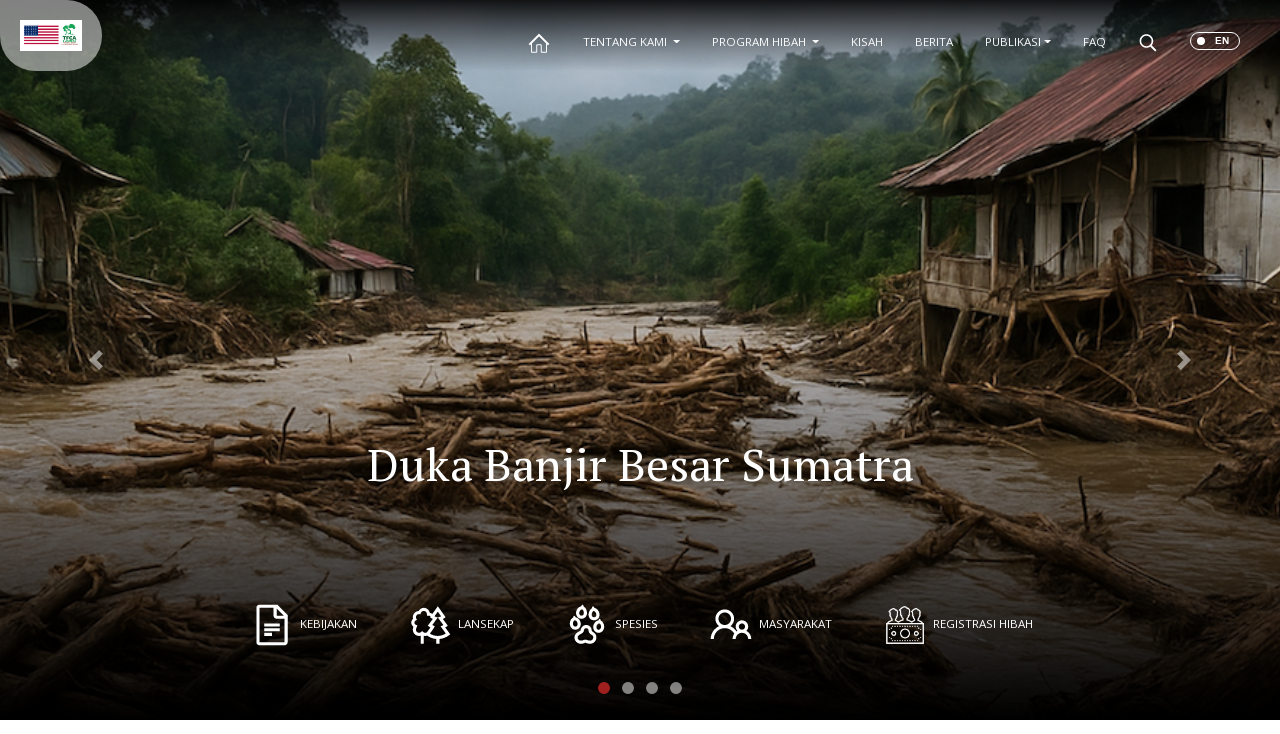

--- FILE ---
content_type: text/html; charset=UTF-8
request_url: https://tfcasumatera.org/tag/kawasan-lindung-gambut/
body_size: 9548
content:

<!doctype html>
<html lang="en">
  <head>
    <!-- Required meta tags -->
    <meta charset="utf-8">
    <meta name="viewport" content="width=device-width, initial-scale=1, shrink-to-fit=no">
    <link href="https://fonts.googleapis.com/css2?family=Open+Sans:ital,wght@0,300;0,400;0,600;0,700;0,800;1,300;1,400;1,600;1,700;1,800&family=PT+Serif:ital,wght@0,400;0,700;1,400;1,700&display=swap" rel="stylesheet">
    <!-- Bootstrap CSS -->
    <link rel="stylesheet" href="https://tfcasumatera.org/wp-content/themes/tfca-new/theme/node_modules/aos/dist/aos.css">
    <link rel="stylesheet" href="https://tfcasumatera.org/wp-content/themes/tfca-new/theme/node_modules/bootstrap/css/bootstrap.min.css" integrity="sha384-Vkoo8x4CGsO3+Hhxv8T/Q5PaXtkKtu6ug5TOeNV6gBiFeWPGFN9MuhOf23Q9Ifjh" crossorigin="anonymous">
    <!-- <link rel="stylesheet" href="https://tfcasumatera.org/wp-content/themes/tfca-new/style.css"> -->
    <link href="https://tfcasumatera.org/wp-content/themes/tfca-new/style.css" rel = "stylesheet">
    <title>   kawasan lindung gambut - TFCA Sumatera</title>
  </head>
  <body>
<nav id="js-header" class="navbar fixed-top navbar-expand-lg navbar-dark bg-transparent p-0 align-items-start">
    <a class="navbar-brand p-0" href="https://tfcasumatera.org/">
        <img src="https://tfcasumatera.org/wp-content/themes/tfca-new/theme/img/Logo_US_dan_TFCA.png" alt="">
    </a>
    <button class="navbar-toggler border-0 mt-3" type="button" data-toggle="collapse" data-target="#navbarNavDropdown" aria-controls="navbarNavDropdown" aria-expanded="false" aria-label="Toggle navigation">
        <span class="navbar-toggler-icon"></span>
    </button>
    <div class="collapse navbar-collapse" id="navbarNavDropdown">
        <ul class="navbar-nav ml-auto mt-4 mr-4">
            <li class="nav-item px-2">
                <a class="nav-link" href="https://tfcasumatera.org/"><img src="https://tfcasumatera.org/wp-content/themes/tfca-new/theme/img/home1.svg" alt=""> <span class="sr-only">(current)</span></a>
            </li>
            <li class="nav-item dropdown px-2">
                <a class="nav-link text-light dropdown-toggle" href="#" id="navbarDropdownMenuLink" role="button" data-toggle="dropdown" aria-haspopup="true" aria-expanded="false">
                TENTANG KAMI                </a>
                <div class="dropdown-menu bg-dark m-0" aria-labelledby="navbarDropdownMenuLink">
                    <a class="dropdown-item text-light" href="https://tfcasumatera.org/tentang-tfca">Sejarah</a>
                    <a class="dropdown-item text-light" href="https://tfcasumatera.org/visi-dan-misi">Visi Misi</a>
                    <a class="dropdown-item text-light" href="https://tfcasumatera.org/oversight-committee">Komite Pengawas</a>
                    <a class="dropdown-item text-light" href="https://tfcasumatera.org/managemen">Administrator</a>
                    <a class="dropdown-item text-light" href="https://tfcasumatera.org/fasilitator-wilayah">Fasilitator Wilayah</a>
                </div>
            </li>
            <li class="nav-item dropdown px-2">
                <a class="nav-link text-light dropdown-toggle" href="#" id="navbarDropdownMenuLink" role="button" data-toggle="dropdown" aria-haspopup="true" aria-expanded="false">
                PROGRAM HIBAH                </a>
                <div class="dropdown-menu bg-dark m-0" aria-labelledby="navbarDropdownMenuLink">
                    <a class="dropdown-item text-light" href="https://tfcasumatera.org/prosedur-seleksi">Pedoman Umum</a>
                    <a class="dropdown-item text-light" href="https://tfcasumatera.org/kategori">Kategori</a>
                    <a class="dropdown-item text-light" href="https://tfcasumatera.org/prioritas-program">Prioritas Program</a>
                    <a class="dropdown-item text-light" href="https://tfcasumatera.org/siklus">Penerima Hibah</a>
                </div>
            </li>
            <li class="nav-item px-2">
                <a class="nav-link text-light" href="https://tfcasumatera.org/stories">KISAH</a>
            </li>
            <li class="nav-item px-2">
                <a class="nav-link text-light" href="https://tfcasumatera.org/news">BERITA</a>
            </li>
            <li class="nav-item dropdown px-2">
                <a class="nav-link text-light dropdown-toggle" href="#" id="navbarDropdownMenuLink" role="button" data-toggle="dropdown" aria-haspopup="true" aria-expanded="false">PUBLIKASI</a>

                <div class="dropdown-menu bg-dark m-0" aria-labelledby="navbarDropdownMenuLink">
                    <a class="dropdown-item text-light" href="https://tfcasumatera.org/publikasi">Publikasi</a>
                    <a class="dropdown-item text-light" href="https://tfcasumatera.org/achievement">Capaian</a>
                </div>
            </li>
            <li class="nav-item px-2">
                <a class="nav-link text-light" href="https://tfcasumatera.org/faq">FAQ</a>
            </li>
            <li class="nav-item dropdown px-2">
                <a class="nav-link menu-search dropdown-toggle" href="#" id="navbarDropdownMenuLink" role="button" data-toggle="dropdown" aria-haspopup="true" aria-expanded="false"><img src="https://tfcasumatera.org/wp-content/themes/tfca-new/theme/img/search-menu.svg" alt=""></a>
                <div class="dropdown-menu bg-dark m-0 p-4 dropdown-menu-right" aria-labelledby="navbarDropdownMenuLink">
                    <form role="search" method="get" class="search-form" action="https://tfcasumatera.org/">
                        <div class="input-group" style="width: 225px">
                            <input type="text" class="form-control search" placeholder="Search" aria-label="Search" aria-describedby="button-addon2" autocomplete="off"
                                    placeholder="Cari di sini"
                                    value="" name="s"
                                    title="Cari di sini" />
                                <input type="hidden" name="post_type" value="post" />

                            <div class="input-group-append">
                                <button class="btn btn-outline-secondary" type="button" id="button-addon2"><img src="https://tfcasumatera.org/wp-content/themes/tfca-new/theme/img/search-menu.svg" alt=""></button>
                            </div>
                        </div>
                    </form>
                </div>
            </li>
            <li class="nav-item px-2">
                <a class="nav-link text-light">
                    <div class="onoffswitch">
                        <input type="checkbox" name="language_in" value="https://tfcasumatera.org" class="onoffswitch-checkbox" id="myonoffswitch" unchecked>
                        <label class="onoffswitch-label" for="myonoffswitch">
                        <span class="onoffswitch-inner"></span>
                        <span class="onoffswitch-switch"></span>
                        </label>
                    </div>
                </a>
            </li>

        </ul>
    </div>
</nav>

  <div id="carouselExampleCaptions" class="carousel slide homeSlider" data-ride="carousel">
    <ol class="carousel-indicators">
                                    <li data-target="#carouselExampleCaptions" data-slide-to="0" class="active"></li>
                                                            <li data-target="#carouselExampleCaptions" data-slide-to="1"></li>
                                                            <li data-target="#carouselExampleCaptions" data-slide-to="2"></li>
                                                            <li data-target="#carouselExampleCaptions" data-slide-to="3"></li>
                                    </ol>
    <div class="carousel-inner">
                            <div class="carousel-item active">
              <img src="https://tfcasumatera.org/wp-content/uploads/2025/11/AI-flood-in-Sumatra.png" class="d-block w-100" alt="...">
              <div class="carousel-caption d-none d-md-block">
                <!-- <h1 class="font-weight-light"></h1> -->
                <h1 class="font-weight-light"><p>Duka Banjir Besar Sumatra</p>
</h1>
              </div>
            </div>
                                            <div class="carousel-item">
              <img src="https://tfcasumatera.org/wp-content/uploads/2023/03/Bibit-Parkia-javanica.jpg" class="d-block w-100" alt="...">
              <div class="carousel-caption d-none d-md-block">
                <!-- <h1 class="font-weight-light"></h1> -->
                <h1 class="font-weight-light"><p>People Forest Harmony</p>
</h1>
              </div>
            </div>
                                            <div class="carousel-item">
              <img src="https://tfcasumatera.org/wp-content/uploads/2021/07/2019-harimau-Barumun-Iwan-tengah-scaled.jpg" class="d-block w-100" alt="...">
              <div class="carousel-caption d-none d-md-block">
                <!-- <h1 class="font-weight-light"></h1> -->
                <h1 class="font-weight-light"><p>Their Survival is in Our Hands</p>
</h1>
              </div>
            </div>
                                            <div class="carousel-item">
              <img src="https://tfcasumatera.org/wp-content/uploads/2020/12/banner-badak3-1.jpg" class="d-block w-100" alt="...">
              <div class="carousel-caption d-none d-md-block">
                <!-- <h1 class="font-weight-light"></h1> -->
                <h1 class="font-weight-light"><p>Selamatkan Badak Sumatra</p>
</h1>
              </div>
            </div>
                            </div>
    <a class="carousel-control-prev" href="#carouselExampleCaptions" role="button" data-slide="prev">
      <span class="carousel-control-prev-icon" aria-hidden="true"></span>
      <span class="sr-only">Previous</span>
    </a>
    <a class="carousel-control-next" href="#carouselExampleCaptions" role="button" data-slide="next">
      <span class="carousel-control-next-icon" aria-hidden="true"></span>
      <span class="sr-only">Next</span>
    </a>

    <div class="pendekatan d-flex justify-content-center position-absolute w-100">
        <div class="mx-4">
          <a href="https://tfcasumatera.org/kebijakan">
            <img src="https://tfcasumatera.org/wp-content/themes/tfca-new/theme/img/icons8-google_docs.svg" alt="">
            <span class="text-white">KEBIJAKAN</span>
          </a>
        </div>
        <div class="mx-4">
          <a href="https://tfcasumatera.org/lansekap">
            <img src="https://tfcasumatera.org/wp-content/themes/tfca-new/theme/img/icons8-forest.svg" alt="">
            <span class="text-white">LANSEKAP</span>
          </a>
        </div>
        <div class="mx-4">
          <a href="https://tfcasumatera.org/spesies">
            <img src="https://tfcasumatera.org/wp-content/themes/tfca-new/theme/img/icons8-dog_paw.svg" alt="">
            <span class="text-white">SPESIES</span>
          </a>
        </div>
        <div class="mx-4">
          <a href="https://tfcasumatera.org/masyarakat">
            <img src="https://tfcasumatera.org/wp-content/themes/tfca-new/theme/img/icons8-guardian.svg" alt="">
            <span class="text-white">MASYARAKAT</span>
          </a>
        </div>
        <div class="mx-4">
          <a href="https://hibahtfca.xinix.co.id">
            <img src="https://tfcasumatera.org/wp-content/themes/tfca-new/theme/img/icons8-grant.png" alt="">
            <span class="text-white">REGISTRASI HIBAH</span>
          </a>
        </div>
    </div>
  </div>

<script type="text/javascript" src="https://maps.googleapis.com/maps/api/js?signed_in=false&v=3.exp&key=AIzaSyDTQ4WiCyxiH8f3pxjCy2VEITyb9slouWI"></script>
<script type="text/javascript">
    var marker;
    function initialize() {
        var config = [
          {
        "featureType": "all",
        "elementType": "labels.text.fill",
        "stylers": [
            // {
            //     "saturation": 36
            // },
            {
                "color": "#000000"
            },
            // {
            //     "lightness": 40
            // },
            {
                "visibility": "on"
            }
        ]
    },
    {
        "featureType": "all",
        "elementType": "labels.text.stroke",
        "stylers": [
            {
                "visibility": "off"
            }
            // {
            //     "color": "#a1a844"
            // },
            // {
            //     "lightness": 16
            // }
        ]
    },
    // {
    //     "featureType": "administrative.country",
    //     "elementType": "labels",
    //     "stylers": [
    //         {
    //             "visibility": "off"
    //         }
    //     ]
    // },
    {
        "featureType": "all",
        "elementType": "labels.icon",
        "stylers": [
            {
                "visibility": "on"
            }
        ]
    },
    {
        "featureType": "administrative.province",
        "elementType": "geometry.fill",
        "stylers": [
            {
                "visibility": "on"
            },
            {
                "hue": "#ff0000"
            }
        ]
    },
    {
        "featureType": "road",
        "elementType": "all",
        "stylers": [
            {
              "visibility": "off"
            }
        ]
    },
    {
        "featureType": "road.highway",
        "elementType": "all",
        "stylers": [
            {
                "visibility": "off"
            }
        ]
    },
    {
        "featureType": "road.highway",
        "elementType": "geometry.fill",
        "stylers": [
            {
                "visibility": "off"
            }
        ]
    },
    {
        "featureType": "road.arterial",
        "elementType": "labels.text",
        "stylers": [
            {
                "visibility": "off"
            }
        ]
    },
    {
        "featureType": "road.arterial",
        "elementType": "labels.icon",
        "stylers": [
            {
                "visibility": "on"
            }
        ]
    },
    {
        "featureType": "road.local",
        "elementType": "all",
        "stylers": [
            {
                "visibility": "off"
            }
        ]
    },
    {
        "featureType": "landscape.man_made",
        "elementType": "all",
        "stylers": [
            {
                "visibility": "on"
            },
            {
                // "hue": "#00ff7d"
                "hue": "#a1a844"
            },
            {
                "saturation": "100"
            },
            {
                "lightness": "-65"
            }
        ]
    },
    {
        "featureType": "landscape.natural",
        "elementType": "all",
        "stylers": [
            {
                "visibility": "on"
            },
            {
                "saturation": "100"
            },
            {
                "lightness": "-75"
            },
            {
                // "hue": "#00ff7d"
                "hue": "#a1a844"
            }
        ]
    },
    {
        "featureType": "poi.park",
        "elementType": "geometry.fill",
        "stylers": [
            {
                // "color": "#008926"
                "color": "#a1a844"
            },
            {
                "lightness": "-50"
            }
        ]
    },
    {
        "featureType": "water",
        "elementType": "all",
        "stylers": [
            {
                "color": "#f5fbfc"
            }
        ]
    },
    {
        "featureType": "water",
        "elementType": "geometry.fill",
        "stylers": [
            {
                "color": "#f5fbfc"
            }
        ]
    }
],
        location = new google.maps.LatLng(-6.2548871,106.8265833),
        centerLocation = new google.maps.LatLng(0.364685,107.424657),
        mapOptions = {
            center: centerLocation,
            zoom: 5.75,
            styles: config,
            scrollwheel: false,
            panControl: false,
            mapTypeControl: false,
            streetViewControl: false,
            zoomControl: true,
            zoomControlOptions: {
                style: google.maps.ZoomControlStyle.LARGE,
                position: google.maps.ControlPosition.RIGHT_CENTER
            },
        },
        map = new google.maps.Map(document.getElementById('maps'), mapOptions)

                    marker0 = new google.maps.Marker({
                position: new google.maps.LatLng(-2.841152,103.468440),
                map: map,
                title: 'Sumatera',
                icon: 'https://tfcasumatera.org/wp-content/themes/tfca-new/theme/img/icons8-oak_tree.svg'
            })
            infowindow0 = new google.maps.InfoWindow({
                content: '' +
                '<article class="map-info">' +
                    '<div class="card border-0 p-2">' +
                      '<div class="row no-gutters">' +
                        '<div class="col-md-4">' +
                          '<img src="https://tfcasumatera.org/wp-content/themes/tfca-new/theme/img/berita2.jpg" class="card-img" alt="...">' +
                        '</div>' +
                        '<div class="col-md-8">' +
                          '<div class="ml-3">' +
                            '<h6 class="card-title">Sumatera</h6>' +
                            '<p class="card-text mb-1"></p>' +
                            '<a href="https://tfcasumatera.org/bentang_alam/sumatera/" class="card-text "><small class="text-green">Selengkapnya</small></a>' +
                          '</div>' +
                        '</div>' +
                      '</div>' +
                    '</div>' +
                '</article>',
                maxWidth: 600
            });
            google.maps.event.addListener(marker0, 'click', function() {
                $('.gm-style-iw-a').hide();
                infowindow0.open(map, marker0);
            });

            /** uncomment for show on load **/
            // infowindow.open(map, marker);
                    marker1 = new google.maps.Marker({
                position: new google.maps.LatLng(5.089151,95.645648),
                map: map,
                title: 'Hutan Seulawah - Ulu Masen',
                icon: 'https://tfcasumatera.org/wp-content/themes/tfca-new/theme/img/icons8-oak_tree.svg'
            })
            infowindow1 = new google.maps.InfoWindow({
                content: '' +
                '<article class="map-info">' +
                    '<div class="card border-0 p-2">' +
                      '<div class="row no-gutters">' +
                        '<div class="col-md-4">' +
                          '<img src="https://tfcasumatera.org/wp-content/themes/tfca-new/theme/img/berita2.jpg" class="card-img" alt="...">' +
                        '</div>' +
                        '<div class="col-md-8">' +
                          '<div class="ml-3">' +
                            '<h6 class="card-title">Hutan Seulawah - Ulu Masen</h6>' +
                            '<p class="card-text mb-1">Hutan Ulu Masen - Seulawan terletak di Propinsi Aceh, di sebelah utara ekosistem Leuser, meliputi&hellip;</p>' +
                            '<a href="https://tfcasumatera.org/bentang_alam/hutan-ulu-masen-seulawah/" class="card-text "><small class="text-green">Selengkapnya</small></a>' +
                          '</div>' +
                        '</div>' +
                      '</div>' +
                    '</div>' +
                '</article>',
                maxWidth: 600
            });
            google.maps.event.addListener(marker1, 'click', function() {
                $('.gm-style-iw-a').hide();
                infowindow1.open(map, marker1);
            });

            /** uncomment for show on load **/
            // infowindow.open(map, marker);
                    marker2 = new google.maps.Marker({
                position: new google.maps.LatLng(2.673510,99.247816),
                map: map,
                title: 'Hutan Dataran Rendah Angkola',
                icon: 'https://tfcasumatera.org/wp-content/themes/tfca-new/theme/img/icons8-oak_tree.svg'
            })
            infowindow2 = new google.maps.InfoWindow({
                content: '' +
                '<article class="map-info">' +
                    '<div class="card border-0 p-2">' +
                      '<div class="row no-gutters">' +
                        '<div class="col-md-4">' +
                          '<img src="https://tfcasumatera.org/wp-content/themes/tfca-new/theme/img/berita2.jpg" class="card-img" alt="...">' +
                        '</div>' +
                        '<div class="col-md-8">' +
                          '<div class="ml-3">' +
                            '<h6 class="card-title">Hutan Dataran Rendah Angkola</h6>' +
                            '<p class="card-text mb-1">Hutan Dataran Rendah Angkola terletak di Kabupaten Mandailing Natal dan Tapanuli Selatan, Provinsi Sumatera Utara,&hellip;</p>' +
                            '<a href="https://tfcasumatera.org/bentang_alam/hutan-dataran-rendah-angkola/" class="card-text "><small class="text-green">Selengkapnya</small></a>' +
                          '</div>' +
                        '</div>' +
                      '</div>' +
                    '</div>' +
                '</article>',
                maxWidth: 600
            });
            google.maps.event.addListener(marker2, 'click', function() {
                $('.gm-style-iw-a').hide();
                infowindow2.open(map, marker2);
            });

            /** uncomment for show on load **/
            // infowindow.open(map, marker);
                    marker3 = new google.maps.Marker({
                position: new google.maps.LatLng(2.597371,98.839060),
                map: map,
                title: 'DAS Toba Barat',
                icon: 'https://tfcasumatera.org/wp-content/themes/tfca-new/theme/img/icons8-oak_tree.svg'
            })
            infowindow3 = new google.maps.InfoWindow({
                content: '' +
                '<article class="map-info">' +
                    '<div class="card border-0 p-2">' +
                      '<div class="row no-gutters">' +
                        '<div class="col-md-4">' +
                          '<img src="https://tfcasumatera.org/wp-content/themes/tfca-new/theme/img/berita2.jpg" class="card-img" alt="...">' +
                        '</div>' +
                        '<div class="col-md-8">' +
                          '<div class="ml-3">' +
                            '<h6 class="card-title">DAS Toba Barat</h6>' +
                            '<p class="card-text mb-1">Wilayah Toba Barat adalah bagian besar dari Sumatera bagian utara yang membentang luas di pegunungan&hellip;</p>' +
                            '<a href="https://tfcasumatera.org/bentang_alam/das-toba-barat/" class="card-text "><small class="text-green">Selengkapnya</small></a>' +
                          '</div>' +
                        '</div>' +
                      '</div>' +
                    '</div>' +
                '</article>',
                maxWidth: 600
            });
            google.maps.event.addListener(marker3, 'click', function() {
                $('.gm-style-iw-a').hide();
                infowindow3.open(map, marker3);
            });

            /** uncomment for show on load **/
            // infowindow.open(map, marker);
                    marker4 = new google.maps.Marker({
                position: new google.maps.LatLng(-4.927544,105.776928),
                map: map,
                title: 'Taman Nasional Way Kambas',
                icon: 'https://tfcasumatera.org/wp-content/themes/tfca-new/theme/img/icons8-oak_tree.svg'
            })
            infowindow4 = new google.maps.InfoWindow({
                content: '' +
                '<article class="map-info">' +
                    '<div class="card border-0 p-2">' +
                      '<div class="row no-gutters">' +
                        '<div class="col-md-4">' +
                          '<img src="https://tfcasumatera.org/wp-content/themes/tfca-new/theme/img/berita2.jpg" class="card-img" alt="...">' +
                        '</div>' +
                        '<div class="col-md-8">' +
                          '<div class="ml-3">' +
                            '<h6 class="card-title">Taman Nasional Way Kambas</h6>' +
                            '<p class="card-text mb-1">Bentang alam kawasan ekosistem TNWK (130.000 HA)  terletak di Provinsi Lampung yang membentang dari utara&hellip;</p>' +
                            '<a href="https://tfcasumatera.org/bentang_alam/taman-nasional-way-kambas/" class="card-text "><small class="text-green">Selengkapnya</small></a>' +
                          '</div>' +
                        '</div>' +
                      '</div>' +
                    '</div>' +
                '</article>',
                maxWidth: 600
            });
            google.maps.event.addListener(marker4, 'click', function() {
                $('.gm-style-iw-a').hide();
                infowindow4.open(map, marker4);
            });

            /** uncomment for show on load **/
            // infowindow.open(map, marker);
                    marker5 = new google.maps.Marker({
                position: new google.maps.LatLng(-0.962531,102.414824),
                map: map,
                title: 'Taman Nasional Bukit Tiga Puluh',
                icon: 'https://tfcasumatera.org/wp-content/themes/tfca-new/theme/img/icons8-oak_tree.svg'
            })
            infowindow5 = new google.maps.InfoWindow({
                content: '' +
                '<article class="map-info">' +
                    '<div class="card border-0 p-2">' +
                      '<div class="row no-gutters">' +
                        '<div class="col-md-4">' +
                          '<img src="https://tfcasumatera.org/wp-content/themes/tfca-new/theme/img/berita2.jpg" class="card-img" alt="...">' +
                        '</div>' +
                        '<div class="col-md-8">' +
                          '<div class="ml-3">' +
                            '<h6 class="card-title">Taman Nasional Bukit Tiga Puluh</h6>' +
                            '<p class="card-text mb-1">Taman Nasional Bukit Tigapuluh (127,698 hektar) ditetapkan pada Tanggal 5 Oktober 1995 oleh Menteri Kehutanan&hellip;</p>' +
                            '<a href="https://tfcasumatera.org/bentang_alam/taman-nasional-bukit-tiga-puluh/" class="card-text "><small class="text-green">Selengkapnya</small></a>' +
                          '</div>' +
                        '</div>' +
                      '</div>' +
                    '</div>' +
                '</article>',
                maxWidth: 600
            });
            google.maps.event.addListener(marker5, 'click', function() {
                $('.gm-style-iw-a').hide();
                infowindow5.open(map, marker5);
            });

            /** uncomment for show on load **/
            // infowindow.open(map, marker);
                    marker6 = new google.maps.Marker({
                position: new google.maps.LatLng(-0.075855,101.623056),
                map: map,
                title: 'Taman Nasional Tesso Nilo',
                icon: 'https://tfcasumatera.org/wp-content/themes/tfca-new/theme/img/icons8-oak_tree.svg'
            })
            infowindow6 = new google.maps.InfoWindow({
                content: '' +
                '<article class="map-info">' +
                    '<div class="card border-0 p-2">' +
                      '<div class="row no-gutters">' +
                        '<div class="col-md-4">' +
                          '<img src="https://tfcasumatera.org/wp-content/themes/tfca-new/theme/img/berita2.jpg" class="card-img" alt="...">' +
                        '</div>' +
                        '<div class="col-md-8">' +
                          '<div class="ml-3">' +
                            '<h6 class="card-title">Taman Nasional Tesso Nilo</h6>' +
                            '<p class="card-text mb-1">Terletak di Kabupaten Palalawan dan Kabupaten Indragiri Hulu, Provinsi Riau.</p>' +
                            '<a href="https://tfcasumatera.org/bentang_alam/taman-nasional-tesso-nilo/" class="card-text "><small class="text-green">Selengkapnya</small></a>' +
                          '</div>' +
                        '</div>' +
                      '</div>' +
                    '</div>' +
                '</article>',
                maxWidth: 600
            });
            google.maps.event.addListener(marker6, 'click', function() {
                $('.gm-style-iw-a').hide();
                infowindow6.open(map, marker6);
            });

            /** uncomment for show on load **/
            // infowindow.open(map, marker);
                    marker7 = new google.maps.Marker({
                position: new google.maps.LatLng(-1.416871,98.922925),
                map: map,
                title: 'Taman Nasional Siberut dan Kepulauan Mentawai',
                icon: 'https://tfcasumatera.org/wp-content/themes/tfca-new/theme/img/icons8-oak_tree.svg'
            })
            infowindow7 = new google.maps.InfoWindow({
                content: '' +
                '<article class="map-info">' +
                    '<div class="card border-0 p-2">' +
                      '<div class="row no-gutters">' +
                        '<div class="col-md-4">' +
                          '<img src="https://tfcasumatera.org/wp-content/themes/tfca-new/theme/img/berita2.jpg" class="card-img" alt="...">' +
                        '</div>' +
                        '<div class="col-md-8">' +
                          '<div class="ml-3">' +
                            '<h6 class="card-title">Taman Nasional Siberut dan Kepulauan Mentawai</h6>' +
                            '<p class="card-text mb-1">Walaupun secara administratif terletak di Kabupaten Kepulauan Mentawai.  Pulau Siberut telah benar-benar terpisah dari daratan&hellip;</p>' +
                            '<a href="https://tfcasumatera.org/bentang_alam/siberut-dan-kepulauan-mentawai/" class="card-text "><small class="text-green">Selengkapnya</small></a>' +
                          '</div>' +
                        '</div>' +
                      '</div>' +
                    '</div>' +
                '</article>',
                maxWidth: 600
            });
            google.maps.event.addListener(marker7, 'click', function() {
                $('.gm-style-iw-a').hide();
                infowindow7.open(map, marker7);
            });

            /** uncomment for show on load **/
            // infowindow.open(map, marker);
                    marker8 = new google.maps.Marker({
                position: new google.maps.LatLng(-1.286876,104.239583),
                map: map,
                title: 'Ekosistem Sembilang - Taman Nasional Berbak',
                icon: 'https://tfcasumatera.org/wp-content/themes/tfca-new/theme/img/icons8-oak_tree.svg'
            })
            infowindow8 = new google.maps.InfoWindow({
                content: '' +
                '<article class="map-info">' +
                    '<div class="card border-0 p-2">' +
                      '<div class="row no-gutters">' +
                        '<div class="col-md-4">' +
                          '<img src="https://tfcasumatera.org/wp-content/themes/tfca-new/theme/img/berita2.jpg" class="card-img" alt="...">' +
                        '</div>' +
                        '<div class="col-md-8">' +
                          '<div class="ml-3">' +
                            '<h6 class="card-title">Ekosistem Sembilang - Taman Nasional Berbak</h6>' +
                            '<p class="card-text mb-1">Ekosistem Berbak yang didalamnya terkandung Kawasan Taman Nasional Berbak (TN.Berbak) merupakan perwakilan ekosistem Hutan Rawa&hellip;</p>' +
                            '<a href="https://tfcasumatera.org/bentang_alam/ekosistem-sembilang-taman-nasional-berbak/" class="card-text "><small class="text-green">Selengkapnya</small></a>' +
                          '</div>' +
                        '</div>' +
                      '</div>' +
                    '</div>' +
                '</article>',
                maxWidth: 600
            });
            google.maps.event.addListener(marker8, 'click', function() {
                $('.gm-style-iw-a').hide();
                infowindow8.open(map, marker8);
            });

            /** uncomment for show on load **/
            // infowindow.open(map, marker);
                    marker9 = new google.maps.Marker({
                position: new google.maps.LatLng(-5.448547,104.351417),
                map: map,
                title: 'Taman Nasional Bukit Barisan Selatan',
                icon: 'https://tfcasumatera.org/wp-content/themes/tfca-new/theme/img/icons8-oak_tree.svg'
            })
            infowindow9 = new google.maps.InfoWindow({
                content: '' +
                '<article class="map-info">' +
                    '<div class="card border-0 p-2">' +
                      '<div class="row no-gutters">' +
                        '<div class="col-md-4">' +
                          '<img src="https://tfcasumatera.org/wp-content/themes/tfca-new/theme/img/berita2.jpg" class="card-img" alt="...">' +
                        '</div>' +
                        '<div class="col-md-8">' +
                          '<div class="ml-3">' +
                            '<h6 class="card-title">Taman Nasional Bukit Barisan Selatan</h6>' +
                            '<p class="card-text mb-1">TNBBS merupakan kawasan konservasi perwakilan dari rangkaian pegunungan Bukit Barisan Sumatera.</p>' +
                            '<a href="https://tfcasumatera.org/bentang_alam/taman-nasional-bukit-barisan-selatan/" class="card-text "><small class="text-green">Selengkapnya</small></a>' +
                          '</div>' +
                        '</div>' +
                      '</div>' +
                    '</div>' +
                '</article>',
                maxWidth: 600
            });
            google.maps.event.addListener(marker9, 'click', function() {
                $('.gm-style-iw-a').hide();
                infowindow9.open(map, marker9);
            });

            /** uncomment for show on load **/
            // infowindow.open(map, marker);
                    marker10 = new google.maps.Marker({
                position: new google.maps.LatLng(3.765990,97.243710),
                map: map,
                title: 'Ekosistem Leuser dan Taman Nasional Gunung Leuser',
                icon: 'https://tfcasumatera.org/wp-content/themes/tfca-new/theme/img/icons8-oak_tree.svg'
            })
            infowindow10 = new google.maps.InfoWindow({
                content: '' +
                '<article class="map-info">' +
                    '<div class="card border-0 p-2">' +
                      '<div class="row no-gutters">' +
                        '<div class="col-md-4">' +
                          '<img src="https://tfcasumatera.org/wp-content/themes/tfca-new/theme/img/berita2.jpg" class="card-img" alt="...">' +
                        '</div>' +
                        '<div class="col-md-8">' +
                          '<div class="ml-3">' +
                            '<h6 class="card-title">Ekosistem Leuser dan Taman Nasional Gunung Leuser</h6>' +
                            '<p class="card-text mb-1">Kawasan Ekosistem Leuser (KEL) yang terdiri dari Taman Nasional Gunung Leuser dan Hutan Lindung serta&hellip;</p>' +
                            '<a href="https://tfcasumatera.org/bentang_alam/ekosistem-leuser-dan-taman-nasional-gunung-leuser/" class="card-text "><small class="text-green">Selengkapnya</small></a>' +
                          '</div>' +
                        '</div>' +
                      '</div>' +
                    '</div>' +
                '</article>',
                maxWidth: 600
            });
            google.maps.event.addListener(marker10, 'click', function() {
                $('.gm-style-iw-a').hide();
                infowindow10.open(map, marker10);
            });

            /** uncomment for show on load **/
            // infowindow.open(map, marker);
                    marker11 = new google.maps.Marker({
                position: new google.maps.LatLng(-0.845651,100.528528),
                map: map,
                title: 'Ekosistem Kerinci Seblat',
                icon: 'https://tfcasumatera.org/wp-content/themes/tfca-new/theme/img/icons8-oak_tree.svg'
            })
            infowindow11 = new google.maps.InfoWindow({
                content: '' +
                '<article class="map-info">' +
                    '<div class="card border-0 p-2">' +
                      '<div class="row no-gutters">' +
                        '<div class="col-md-4">' +
                          '<img src="https://tfcasumatera.org/wp-content/themes/tfca-new/theme/img/berita2.jpg" class="card-img" alt="...">' +
                        '</div>' +
                        '<div class="col-md-8">' +
                          '<div class="ml-3">' +
                            '<h6 class="card-title">Ekosistem Kerinci Seblat</h6>' +
                            '<p class="card-text mb-1">Lanskap Taman Nasional Kerinci Seblat (TNKS) merupakan kawasan hutan tropis penting dunia yang terletak di&hellip;</p>' +
                            '<a href="https://tfcasumatera.org/bentang_alam/ekosistem-kerinci-seblat/" class="card-text "><small class="text-green">Selengkapnya</small></a>' +
                          '</div>' +
                        '</div>' +
                      '</div>' +
                    '</div>' +
                '</article>',
                maxWidth: 600
            });
            google.maps.event.addListener(marker11, 'click', function() {
                $('.gm-style-iw-a').hide();
                infowindow11.open(map, marker11);
            });

            /** uncomment for show on load **/
            // infowindow.open(map, marker);
                    marker12 = new google.maps.Marker({
                position: new google.maps.LatLng(0.407774,103.073457),
                map: map,
                title: 'Kerumutan-Semenanjung Kampar-Senepis',
                icon: 'https://tfcasumatera.org/wp-content/themes/tfca-new/theme/img/icons8-oak_tree.svg'
            })
            infowindow12 = new google.maps.InfoWindow({
                content: '' +
                '<article class="map-info">' +
                    '<div class="card border-0 p-2">' +
                      '<div class="row no-gutters">' +
                        '<div class="col-md-4">' +
                          '<img src="https://tfcasumatera.org/wp-content/themes/tfca-new/theme/img/berita2.jpg" class="card-img" alt="...">' +
                        '</div>' +
                        '<div class="col-md-8">' +
                          '<div class="ml-3">' +
                            '<h6 class="card-title">Kerumutan-Semenanjung Kampar-Senepis</h6>' +
                            '<p class="card-text mb-1">Keseluruhan Semenanjung Siak Kampar, dengan luas total 248.800 hektar, telah ditetapkan sebagai hutan lindung gambut&hellip;</p>' +
                            '<a href="https://tfcasumatera.org/bentang_alam/bentang-alam-semenanjung-kampar-kerumutan-senepis/" class="card-text "><small class="text-green">Selengkapnya</small></a>' +
                          '</div>' +
                        '</div>' +
                      '</div>' +
                    '</div>' +
                '</article>',
                maxWidth: 600
            });
            google.maps.event.addListener(marker12, 'click', function() {
                $('.gm-style-iw-a').hide();
                infowindow12.open(map, marker12);
            });

            /** uncomment for show on load **/
            // infowindow.open(map, marker);
                    marker13 = new google.maps.Marker({
                position: new google.maps.LatLng(1.580029,99.093810),
                map: map,
                title: 'Batang Toru',
                icon: 'https://tfcasumatera.org/wp-content/themes/tfca-new/theme/img/icons8-oak_tree.svg'
            })
            infowindow13 = new google.maps.InfoWindow({
                content: '' +
                '<article class="map-info">' +
                    '<div class="card border-0 p-2">' +
                      '<div class="row no-gutters">' +
                        '<div class="col-md-4">' +
                          '<img src="https://tfcasumatera.org/wp-content/themes/tfca-new/theme/img/berita2.jpg" class="card-img" alt="...">' +
                        '</div>' +
                        '<div class="col-md-8">' +
                          '<div class="ml-3">' +
                            '<h6 class="card-title">Batang Toru</h6>' +
                            '<p class="card-text mb-1">Kawasan hutan alam Batang Toru termasuk tipe hutan pegunungan rendah, hutan gambut pada ketinggian 900&hellip;</p>' +
                            '<a href="https://tfcasumatera.org/bentang_alam/bentang-alam-batang-toru/" class="card-text "><small class="text-green">Selengkapnya</small></a>' +
                          '</div>' +
                        '</div>' +
                      '</div>' +
                    '</div>' +
                '</article>',
                maxWidth: 600
            });
            google.maps.event.addListener(marker13, 'click', function() {
                $('.gm-style-iw-a').hide();
                infowindow13.open(map, marker13);
            });

            /** uncomment for show on load **/
            // infowindow.open(map, marker);
                    marker14 = new google.maps.Marker({
                position: new google.maps.LatLng(0.840131,99.537462),
                map: map,
                title: 'Taman Nasional Batang Gadis',
                icon: 'https://tfcasumatera.org/wp-content/themes/tfca-new/theme/img/icons8-oak_tree.svg'
            })
            infowindow14 = new google.maps.InfoWindow({
                content: '' +
                '<article class="map-info">' +
                    '<div class="card border-0 p-2">' +
                      '<div class="row no-gutters">' +
                        '<div class="col-md-4">' +
                          '<img src="https://tfcasumatera.org/wp-content/themes/tfca-new/theme/img/berita2.jpg" class="card-img" alt="...">' +
                        '</div>' +
                        '<div class="col-md-8">' +
                          '<div class="ml-3">' +
                            '<h6 class="card-title">Taman Nasional Batang Gadis</h6>' +
                            '<p class="card-text mb-1">Ditetapkan sebagai taman nasional oleh Menteri Kehutanan pada Tanggal 29 April 2004 melalui KepMenHut No.&hellip;</p>' +
                            '<a href="https://tfcasumatera.org/bentang_alam/bentang-alam-batang-gadis/" class="card-text "><small class="text-green">Selengkapnya</small></a>' +
                          '</div>' +
                        '</div>' +
                      '</div>' +
                    '</div>' +
                '</article>',
                maxWidth: 600
            });
            google.maps.event.addListener(marker14, 'click', function() {
                $('.gm-style-iw-a').hide();
                infowindow14.open(map, marker14);
            });

            /** uncomment for show on load **/
            // infowindow.open(map, marker);
        
    }
    google.maps.event.addDomListener(window, 'load', initialize);
</script>
<section class="bentang-alam position-relative">
  <div id="maps" class="d-none d-sm-block">
  </div>
  <div class="hero-bentang-alam d-none d-sm-block">
    <h4 class="text-green">13 Kawasan Prioritas</h4>
    <h1 class="mb-2 text-dark display-4">TFCA Sumatera</h1>
  </div>
  <div class="position-absolute list-bentang-alam d-flex align-items-center" data-aos-duration="2000" data-aos="zoom-in">
    <div>
      <h5 class="text-dark">13 Kawasan Prioritas : </h5>
      <!-- <h1 class="mb-2 text-dark font-wight-light">TFCA Sumatera</h1> -->
      <ul class="list-group list-group-flush">
                <li class="list-group-item bg-transparent p-0"><a class="py-1 d-inline-block text-dark" href="https://tfcasumatera.org/bentang_alam/sumatera/">Sumatera</a></li>
                <li class="list-group-item bg-transparent p-0"><a class="py-1 d-inline-block text-dark" href="https://tfcasumatera.org/bentang_alam/hutan-ulu-masen-seulawah/">Hutan Seulawah - Ulu Masen</a></li>
                <li class="list-group-item bg-transparent p-0"><a class="py-1 d-inline-block text-dark" href="https://tfcasumatera.org/bentang_alam/hutan-dataran-rendah-angkola/">Hutan Dataran Rendah Angkola</a></li>
                <li class="list-group-item bg-transparent p-0"><a class="py-1 d-inline-block text-dark" href="https://tfcasumatera.org/bentang_alam/das-toba-barat/">DAS Toba Barat</a></li>
                <li class="list-group-item bg-transparent p-0"><a class="py-1 d-inline-block text-dark" href="https://tfcasumatera.org/bentang_alam/taman-nasional-way-kambas/">Taman Nasional Way Kambas</a></li>
                <li class="list-group-item bg-transparent p-0"><a class="py-1 d-inline-block text-dark" href="https://tfcasumatera.org/bentang_alam/taman-nasional-bukit-tiga-puluh/">Taman Nasional Bukit Tiga Puluh</a></li>
                <li class="list-group-item bg-transparent p-0"><a class="py-1 d-inline-block text-dark" href="https://tfcasumatera.org/bentang_alam/taman-nasional-tesso-nilo/">Taman Nasional Tesso Nilo</a></li>
                <li class="list-group-item bg-transparent p-0"><a class="py-1 d-inline-block text-dark" href="https://tfcasumatera.org/bentang_alam/siberut-dan-kepulauan-mentawai/">Taman Nasional Siberut dan Kepulauan Mentawai</a></li>
                <li class="list-group-item bg-transparent p-0"><a class="py-1 d-inline-block text-dark" href="https://tfcasumatera.org/bentang_alam/ekosistem-sembilang-taman-nasional-berbak/">Ekosistem Sembilang - Taman Nasional Berbak</a></li>
                <li class="list-group-item bg-transparent p-0"><a class="py-1 d-inline-block text-dark" href="https://tfcasumatera.org/bentang_alam/taman-nasional-bukit-barisan-selatan/">Taman Nasional Bukit Barisan Selatan</a></li>
                <li class="list-group-item bg-transparent p-0"><a class="py-1 d-inline-block text-dark" href="https://tfcasumatera.org/bentang_alam/ekosistem-leuser-dan-taman-nasional-gunung-leuser/">Ekosistem Leuser dan Taman Nasional Gunung Leuser</a></li>
                <li class="list-group-item bg-transparent p-0"><a class="py-1 d-inline-block text-dark" href="https://tfcasumatera.org/bentang_alam/ekosistem-kerinci-seblat/">Ekosistem Kerinci Seblat</a></li>
                <li class="list-group-item bg-transparent p-0"><a class="py-1 d-inline-block text-dark" href="https://tfcasumatera.org/bentang_alam/bentang-alam-semenanjung-kampar-kerumutan-senepis/">Kerumutan-Semenanjung Kampar-Senepis</a></li>
                <li class="list-group-item bg-transparent p-0"><a class="py-1 d-inline-block text-dark" href="https://tfcasumatera.org/bentang_alam/bentang-alam-batang-toru/">Batang Toru</a></li>
                <li class="list-group-item bg-transparent p-0"><a class="py-1 d-inline-block text-dark" href="https://tfcasumatera.org/bentang_alam/bentang-alam-batang-gadis/">Taman Nasional Batang Gadis</a></li>
              </ul>
    </div>
  </div>
</section>
<div class="home-section container">

  <section class="py-5 achievement">
    <h2 data-aos-duration="1000" data-aos="zoom-in" class="text-center pb-4 text-dark font-weight-light">CAPAIAN</h2>
    <div class="row">
        </div>
    <div class="row justify-content-center mt-4">
      <div class="col-lg-4 text-center my-4" data-aos="zoom-in-down"  data-aos-duration="1500">
        <span class="display-4 d-block d-flex justify-content-around text-white mb-4 rounded py-3 bg-dark">
          <div>
            <span class="text-monospace display-3"></span><small class="d-block font-weight-light">Aktif</small>
          </div>
          <div>
          <span class="text-monospace display-3"></span><small class="d-block font-weight-light">Total</small>
          </div>
        </span>
        <span class="text-dark font-weight-light">MITRA</span>
      </div>
      <div class="col-lg-4 text-center my-4" data-aos="zoom-in-down"  data-aos-duration="1500">
        <span class="display-4 d-block d-flex justify-content-around text-white mb-4 rounded py-3 bg-dark">
          <div>
            <span class="text-monospace display-3"></span><small class="d-block font-weight-light">Komitmen</small>
          </div>
          <div>
            <span class="text-monospace display-3"></span><small class="d-block font-weight-light">Disalurkan</small>
          </div>
        </span>
        <span class="text-dark font-weight-light">PENDANAAN</span>
      </div>
    </div>
  </section>

  <section class="py-5 news">

    <div class="line-title" data-aos-duration="1000" data-aos="zoom-in">
      <h2 class="text-center mb-4 text-dark font-weight-light">Berita</h2>
    </div>
    

    
  <div class="card-columns">
              <a data-aos-duration="1000" data-aos="zoom-in" href="https://tfcasumatera.org/6712-2/" class="card bg-light rounded">
            <img src="https://tfcasumatera.org/wp-content/uploads/2025/12/Gemini_Generated_Image_iku5hmiku5hmiku5.png" class="card-img-top" alt="...">
      <div class="card-body">
        <small class="text-muted">12 December 2025</small>
        <h5 class="card-title">Tak Terlihat, Tak Terdengar: Nasib Satwa Kunci Sumatera di Tengah Banjir Besar</h5>
        <!-- <p class="card-text"></p> -->
      </div>
    </a>
                <a data-aos-duration="1000" data-aos="zoom-in" href="https://tfcasumatera.org/banjir-sumatera-dan-nasib-satwa-kunci-yang-kian-terdesak/" class="card bg-light rounded">
            <img src="https://tfcasumatera.org/wp-content/uploads/2025/12/Gemini_Generated_Image_2bc7ng2bc7ng2bc7.png" class="card-img-top" alt="...">
      <div class="card-body">
        <small class="text-muted">9 December 2025</small>
        <h5 class="card-title">Banjir Sumatera dan Nasib Satwa Kunci yang Kian Terdesak</h5>
        <!-- <p class="card-text"></p> -->
      </div>
    </a>
                <a data-aos-duration="1000" data-aos="zoom-in" href="https://tfcasumatera.org/saat-penyangkalan-deforestasi-menagih-konsekuensinya/" class="card bg-light rounded">
            <img src="https://tfcasumatera.org/wp-content/uploads/2025/12/Gemini_Generated_Image_49j1sn49j1sn49j1.png" class="card-img-top" alt="...">
      <div class="card-body">
        <small class="text-muted">3 December 2025</small>
        <h5 class="card-title">Saat Penyangkalan Deforestasi Menagih Konsekuensinya</h5>
        <!-- <p class="card-text"></p> -->
      </div>
    </a>
                <a data-aos-duration="1000" data-aos="zoom-in" href="https://tfcasumatera.org/banjir-sumatera-dan-pelajaran-besar-dari-hulu/" class="card bg-light rounded">
            <img src="https://tfcasumatera.org/wp-content/uploads/2025/12/Gemini_Generated_Image_s5yb5ms5yb5ms5yb.png" class="card-img-top" alt="...">
      <div class="card-body">
        <small class="text-muted">29 November 2025</small>
        <h5 class="card-title">Banjir Sumatera dan Pelajaran Besar dari Hulu</h5>
        <!-- <p class="card-text"></p> -->
      </div>
    </a>
                <a data-aos-duration="1000" data-aos="zoom-in" href="https://tfcasumatera.org/akselerasi-pembangunan-suaka-badak-aceh-timur/" class="card bg-light rounded">
            <img src="https://tfcasumatera.org/wp-content/uploads/2025/10/Foto-Bersama_TFCAS-KEHATI_FKL-e1760591220265.jpg" class="card-img-top" alt="...">
      <div class="card-body">
        <small class="text-muted">10 September 2025</small>
        <h5 class="card-title">Akselerasi Pembangunan Suaka Badak Aceh Timur</h5>
        <!-- <p class="card-text"></p> -->
      </div>
    </a>
                <a data-aos-duration="1000" data-aos="zoom-in" href="https://tfcasumatera.org/pengumuman-pengunduran-jadwal-penerimaan-proposal-hibah-tfca-sumatera/" class="card bg-light rounded">
            <img src="https://tfcasumatera.org/wp-content/uploads/2025/07/Banner-SHXI-small-2.png" class="card-img-top" alt="...">
      <div class="card-body">
        <small class="text-muted">30 August 2025</small>
        <h5 class="card-title">Pengumuman: Pengunduran Jadwal Penerimaan Proposal Hibah TFCA-Sumatera</h5>
        <!-- <p class="card-text"></p> -->
      </div>
    </a>
            
  </div>
      <div class="text-center">
      <a href="https://tfcasumatera.org/news" class="btn btn-outline-success my-3 px-5 rounded-pill">Semua Berita</a>
    </div>
  </section>

  <section class="py-5 list-stories">
    <h2 class="text-center mb-4 text-dark font-weight-light" data-aos-duration="1000" data-aos="zoom-in">Kisah Lapangan</h2>
    <div class="row">
                <div data-aos="zoom-in-down"  data-aos-duration="1500">
            <a href="https://tfcasumatera.org/stories/menjaring-ekonomi-dari-ternak-lele/">
                <div class="card bg-dark text-white border-0 mb-4 rounded">
                    <img src="https://tfcasumatera.org/wp-content/uploads/2021/07/lensekap-sukorahayu_taken-yudha-2021-25-min-scaled.jpg" class="rounded-0 card-img" alt="...">
                    <div class="card-img-overlay bottom">
                    <p class="card-text mb-0"><small>29 July 2021</small></p>
                    <p class="card-text">Menjaring Ekonomi Alternatif dari Ternak Lele</p>
                    </div>
                </div>
            </a>
          </div>
                  <div data-aos="zoom-in-down"  data-aos-duration="1500">
            <a href="https://tfcasumatera.org/stories/menyelamatkan-hutan-memberdayakan-petani/">
                <div class="card bg-dark text-white border-0 mb-4 rounded">
                    <img src="https://tfcasumatera.org/wp-content/uploads/2020/12/2019-Renah-Alai-mItra-Aksi-IMG_20191205_074210_1.jpg" class="rounded-0 card-img" alt="...">
                    <div class="card-img-overlay bottom">
                    <p class="card-text mb-0"><small>10 January 2021</small></p>
                    <p class="card-text">Menyelamatkan Hutan Memberdayakan Petani</p>
                    </div>
                </div>
            </a>
          </div>
                  <div data-aos="zoom-in-down"  data-aos-duration="1500">
            <a href="https://tfcasumatera.org/stories/menarik-perambah-merawat-kopi/">
                <div class="card bg-dark text-white border-0 mb-4 rounded">
                    <img src="https://tfcasumatera.org/wp-content/uploads/2020/12/Akar-Network-2016-DSC07001JPG.jpg" class="rounded-0 card-img" alt="...">
                    <div class="card-img-overlay bottom">
                    <p class="card-text mb-0"><small>14 August 2020</small></p>
                    <p class="card-text">Menarik Perambah Merawat Kopi</p>
                    </div>
                </div>
            </a>
          </div>
                  <div data-aos="zoom-in-down"  data-aos-duration="1500">
            <a href="https://tfcasumatera.org/stories/melindungi-gadis-dan-monang-di-barumun/">
                <div class="card bg-dark text-white border-0 mb-4 rounded">
                    <img src="https://tfcasumatera.org/wp-content/uploads/2020/12/Barumun-2019-IMG_7831JPG.jpg" class="rounded-0 card-img" alt="...">
                    <div class="card-img-overlay bottom">
                    <p class="card-text mb-0"><small>28 April 2020</small></p>
                    <p class="card-text">Melindungi Gadis dan Monang di Barumun</p>
                    </div>
                </div>
            </a>
          </div>
        
    </div>
    <div class="text-center">
      <a href="https://tfcasumatera.org/stories" class="btn btn-outline-success my-3 px-5 rounded-pill">Semua Stories</a>
    </div>
  </section>

  <section class="py-5 gallery">
        <div class="line-title" data-aos-duration="1000" data-aos="zoom-in">
      <h2 class="text-center mb-4 text-dark font-weight-light">Galeri</h2>
    </div>
          <div class="card-columns">
                                              <div data-aos-duration="1000" data-aos="zoom-in" class="card bg-dark text-white border-0 mb-4 rounded" data-toggle="modal" data-target="#popupGallery5832">
              <div class="icon-play"></div>
              <img src="http://img.youtube.com/vi/PeSc6E3_CUI/default.jpg" class="rounded card-img" alt="...">
              <div class="card-img-overlay bottom">
                  <p class="card-text mb-0"><small>17 May 2021</small></p>
                  <p class="card-text">Bagaimana Komunikasi yang Efektif untuk Program-Program Konservasi?</p>
              </div>
          </div>
          <div class="modal fade" id="popupGallery5832" tabindex="-1" role="dialog" aria-labelledby="popupGallery5832Title" aria-hidden="true">
              <div class="modal-dialog modal-dialog-centered" role="document">
                  <div class="modal-content">
                      <div class="modal-body">
                          <iframe width="820" height="550" src="https://www.youtube.com/embed/PeSc6E3_CUI" frameborder="0" allowfullscreen></iframe>
                      </div>
                      <div class="modal-footer border-0 pt-0 text-center">
                          <small class="">Bagaimana Komunikasi yang Efektif untuk Program-Program Konservasi?</small>
                      </div>
                  </div>
              </div>
          </div>
                                                        <div data-aos-duration="1000" data-aos="zoom-in" class="card bg-dark text-white border-0 mb-4 rounded" data-toggle="modal" data-target="#popupGallery5830">
              <div class="icon-play"></div>
              <img src="http://img.youtube.com/vi/ZQSDZv4Yb_o/default.jpg" class="rounded card-img" alt="...">
              <div class="card-img-overlay bottom">
                  <p class="card-text mb-0"><small>17 May 2021</small></p>
                  <p class="card-text">World Wildlife Day: Mau Dibawa Kemana Konservasi Satwa Liar Indonesia?</p>
              </div>
          </div>
          <div class="modal fade" id="popupGallery5830" tabindex="-1" role="dialog" aria-labelledby="popupGallery5830Title" aria-hidden="true">
              <div class="modal-dialog modal-dialog-centered" role="document">
                  <div class="modal-content">
                      <div class="modal-body">
                          <iframe width="820" height="550" src="https://www.youtube.com/embed/ZQSDZv4Yb_o" frameborder="0" allowfullscreen></iframe>
                      </div>
                      <div class="modal-footer border-0 pt-0 text-center">
                          <small class="">World Wildlife Day: Mau Dibawa Kemana Konservasi Satwa Liar Indonesia?</small>
                      </div>
                  </div>
              </div>
          </div>
                                                        <div data-aos-duration="1000" data-aos="zoom-in" class="card bg-dark text-white border-0 mb-4 rounded" data-toggle="modal" data-target="#popupGallery5369">
              <div class="icon-play"></div>
              <img src="http://img.youtube.com/vi/8YpcROz_IVw/default.jpg" class="rounded card-img" alt="...">
              <div class="card-img-overlay bottom">
                  <p class="card-text mb-0"><small>28 December 2020</small></p>
                  <p class="card-text">Mainstreaming Biodiversity Melalui Penataan Ruang Berkelanjutan (Part 2)</p>
              </div>
          </div>
          <div class="modal fade" id="popupGallery5369" tabindex="-1" role="dialog" aria-labelledby="popupGallery5369Title" aria-hidden="true">
              <div class="modal-dialog modal-dialog-centered" role="document">
                  <div class="modal-content">
                      <div class="modal-body">
                          <iframe width="820" height="550" src="https://www.youtube.com/embed/8YpcROz_IVw" frameborder="0" allowfullscreen></iframe>
                      </div>
                      <div class="modal-footer border-0 pt-0 text-center">
                          <small class="">Mainstreaming Biodiversity Melalui Penataan Ruang Berkelanjutan (Part 2)</small>
                      </div>
                  </div>
              </div>
          </div>
                                                        <div data-aos-duration="1000" data-aos="zoom-in" class="card bg-dark text-white border-0 mb-4 rounded" data-toggle="modal" data-target="#popupGallery5368">
              <div class="icon-play"></div>
              <img src="http://img.youtube.com/vi/3KQAzDg77VM/default.jpg" class="rounded card-img" alt="...">
              <div class="card-img-overlay bottom">
                  <p class="card-text mb-0"><small>28 December 2020</small></p>
                  <p class="card-text">Mainstreaming Biodiversity Melalui Penataan Ruang Berkelanjutan (Part 1)</p>
              </div>
          </div>
          <div class="modal fade" id="popupGallery5368" tabindex="-1" role="dialog" aria-labelledby="popupGallery5368Title" aria-hidden="true">
              <div class="modal-dialog modal-dialog-centered" role="document">
                  <div class="modal-content">
                      <div class="modal-body">
                          <iframe width="820" height="550" src="https://www.youtube.com/embed/3KQAzDg77VM" frameborder="0" allowfullscreen></iframe>
                      </div>
                      <div class="modal-footer border-0 pt-0 text-center">
                          <small class="">Mainstreaming Biodiversity Melalui Penataan Ruang Berkelanjutan (Part 1)</small>
                      </div>
                  </div>
              </div>
          </div>
                                                        <div data-aos-duration="1000" data-aos="zoom-in" class="card bg-dark text-white border-0 mb-4 rounded" data-toggle="modal" data-target="#popupGallery5367">
              <div class="icon-play"></div>
              <img src="http://img.youtube.com/vi/B542bWmWIEQ/default.jpg" class="rounded card-img" alt="...">
              <div class="card-img-overlay bottom">
                  <p class="card-text mb-0"><small>28 December 2020</small></p>
                  <p class="card-text">Apa Peran Investasi Berkelanjutan Dalam Konservasi Sumberdaya Alam?</p>
              </div>
          </div>
          <div class="modal fade" id="popupGallery5367" tabindex="-1" role="dialog" aria-labelledby="popupGallery5367Title" aria-hidden="true">
              <div class="modal-dialog modal-dialog-centered" role="document">
                  <div class="modal-content">
                      <div class="modal-body">
                          <iframe width="820" height="550" src="https://www.youtube.com/embed/B542bWmWIEQ" frameborder="0" allowfullscreen></iframe>
                      </div>
                      <div class="modal-footer border-0 pt-0 text-center">
                          <small class="">Apa Peran Investasi Berkelanjutan Dalam Konservasi Sumberdaya Alam?</small>
                      </div>
                  </div>
              </div>
          </div>
                                                        <div data-aos-duration="1000" data-aos="zoom-in" class="card bg-dark text-white border-0 mb-4 rounded" data-toggle="modal" data-target="#popupGallery5365">
              <div class="icon-play"></div>
              <img src="http://img.youtube.com/vi/BmxmXkHc_z4/default.jpg" class="rounded card-img" alt="...">
              <div class="card-img-overlay bottom">
                  <p class="card-text mb-0"><small>28 December 2020</small></p>
                  <p class="card-text">Bincang Hutan Tropis: Mengenal Kehidupan Sang Raja Rimba</p>
              </div>
          </div>
          <div class="modal fade" id="popupGallery5365" tabindex="-1" role="dialog" aria-labelledby="popupGallery5365Title" aria-hidden="true">
              <div class="modal-dialog modal-dialog-centered" role="document">
                  <div class="modal-content">
                      <div class="modal-body">
                          <iframe width="820" height="550" src="https://www.youtube.com/embed/BmxmXkHc_z4" frameborder="0" allowfullscreen></iframe>
                      </div>
                      <div class="modal-footer border-0 pt-0 text-center">
                          <small class="">Bincang Hutan Tropis: Mengenal Kehidupan Sang Raja Rimba</small>
                      </div>
                  </div>
              </div>
          </div>
                      </div>
      
    <div class="text-center">
      <a href="https://tfcasumatera.org/gallery" class="btn btn-outline-success my-3 px-5 rounded-pill">Semua Galeri</a>
    </div>
  </section>

  <section class="">
    <div class="row">
      <div class="col-lg-8 info-grafis d-flex align-items-start p-5 rounded" data-aos-duration="2000" data-aos="zoom-in" >
        <div>
          <h2 class="text-dark font-weight-light mr-4 mt-4 border-bottom border-success pr-5 ">Infografis</h2>
        </div>
        <div id="carouselExampleIndicators" class="carousel slide" data-ride="carousel">
          <div class="d-flex">
            <ol class="carousel-indicators">
                                            <li data-target="#carouselExampleIndicators" data-slide-to="{{$no}}" class="active"></li>
                                                                      <li data-target="#carouselExampleIndicators" data-slide-to="{{$no}}"></li>
                                                                      <li data-target="#carouselExampleIndicators" data-slide-to="{{$no}}"></li>
                                                      </ol>
            <div class="carousel-inner">
                                            <div class="carousel-item active">
                                <div class="d-flex align-items-center">
                    <img src="https://tfcasumatera.org/wp-content/uploads/2020/12/Instagram-Patroli-03-1024x1024-1.jpg" class="mr-4 rounded-lg shadow" alt="...">
                    <div>
                      <h5 class="text-dark font-weight-light mb-1">Konflik Satwa Liar dan Manusia</h5>
                      <a href="https://tfcasumatera.org/wp-content/uploads/2020/12/Instagram-Patroli-03-1024x1024-1.jpg" class="btn btn-success px-4 py-1 rounded-pill font-weight-light btn-sm">Download</a>
                    </div>
                  </div>
                </div>
                                                          <div class="carousel-item">
                                <div class="d-flex align-items-center">
                    <img src="https://tfcasumatera.org/wp-content/uploads/2020/12/Instagram-Patroli-05-1024x1024-1.jpg" class="mr-4 rounded-lg shadow" alt="...">
                    <div>
                      <h5 class="text-dark font-weight-light mb-1">Patroli SMART</h5>
                      <a href="https://tfcasumatera.org/wp-content/uploads/2020/12/Instagram-Patroli-05-1024x1024-1.jpg" class="btn btn-success px-4 py-1 rounded-pill font-weight-light btn-sm">Download</a>
                    </div>
                  </div>
                </div>
                                                          <div class="carousel-item">
                                <div class="d-flex align-items-center">
                    <img src="https://tfcasumatera.org/wp-content/uploads/2020/12/Instagram-Patroli-07-1024x1024-1.jpg" class="mr-4 rounded-lg shadow" alt="...">
                    <div>
                      <h5 class="text-dark font-weight-light mb-1">Perlindungan Hutan dan Satwa Liar</h5>
                      <a href="https://tfcasumatera.org/wp-content/uploads/2020/12/Instagram-Patroli-07-1024x1024-1.jpg" class="btn btn-success px-4 py-1 rounded-pill font-weight-light btn-sm">Download</a>
                    </div>
                  </div>
                </div>
                                        </div>
          </div>
        </div>
      </div>
      <div class="col-lg-4 py-5" data-aos-duration="2000" data-aos="zoom-in" >
        <div class="button-mitra pl-5">
          <div class="d-flex bd-highlight mb-2">
            <span class="bg-green bd-highlight mr-2 d-flex align-items-center text-center justify-content-center"><img src="https://tfcasumatera.org/wp-content/themes/tfca-new/theme/img/collaborator1.svg" alt=""></span>
            <a href="https://hibahtfca.xinix.co.id/" class="bg-green text-center flex-fill bd-highlight shadow-sm">Database Admin</a>
          </div>
          <div class="d-flex bd-highlight mb-2">
            <span class="bg-yellow bd-highlight mr-2 rounded-circle  d-flex align-items-center text-center justify-content-center"><img src="https://tfcasumatera.org/wp-content/themes/tfca-new/theme/img/find_user1.svg" alt=""></span>
            <a href="https://hibahtfca.xinix.co.id/" class="bg-yellow text-center flex-fill bd-highlight rounded-pill shadow-sm">Database Mitra</a>
          </div>
          <div class="d-flex bd-highlight mb-2">
            <span class="bg-red bd-highlight mr-2  d-flex align-items-center text-center justify-content-center"><img src="https://tfcasumatera.org/wp-content/themes/tfca-new/theme/img/edit_property1.svg" alt=""></span>
            <a href="https://hibahtfca.xinix.co.id/" class="bg-red text-center flex-fill bd-highlight shadow-sm">FORM PROPOSAL</a>
          </div>
        </div>
      </div>
    </div>
  </section>

  <section class="py-5 link">
    <div class="d-flex justify-content-center align-items-center" data-aos-duration="2000" data-aos="zoom-in" >
      <a href="" target="_blank" rel="noopener noreferrer" class="p-3"><img src="https://tfcasumatera.org/wp-content/themes/tfca-new/theme/img/US_Flag.png" alt=""></a>
      <a href="" target="_blank" rel="noopener noreferrer" class="p-3"><img src="https://tfcasumatera.org/wp-content/themes/tfca-new/theme/img/logo_kehutanan.jpeg" alt=""></a>
      <a href="" target="_blank" rel="noopener noreferrer" class="p-3"><img src="https://tfcasumatera.org/wp-content/themes/tfca-new/theme/img/logo_KI.png" alt=""></a>
      <a href="" target="_blank" rel="noopener noreferrer" class="p-3"><img src="https://tfcasumatera.org/wp-content/themes/tfca-new/theme/img/logo_kehati.jpeg" alt=""></a>
      <a href="" target="_blank" rel="noopener noreferrer" class="p-3"><img src="https://tfcasumatera.org/wp-content/themes/tfca-new/theme/img/logo_Unsyiah.png" alt=""></a>
      <a href="" target="_blank" rel="noopener noreferrer" class="p-3"><img src="https://tfcasumatera.org/wp-content/themes/tfca-new/theme/img/logo_IBL.png" alt=""></a>
      <!--<a href="" target="_blank" rel="noopener noreferrer" class="p-3"><img src="/theme/img/image38.png" alt=""></a>-->
    </div>
  </section>

</div>


        <!-- Optional JavaScript -->
    <!-- jQuery first, then Popper.js, then Bootstrap JS -->
    <footer data-aos-duration="1000" data-aos="fade-up" class="bg-dark py-5">
      <div class="container">
        <div class="row">
          <div class="col-lg-4">
            <span class="font-weight-light d-block mb-3 title-footer pb-1">ADMINISTRATOR PROGRAM</span>
            <a href="http://www.kehati.or.id" target="_blank" rel="noopener noreferrer" class="bg-white d-inline-block py-2 px-4"><img src="https://tfcasumatera.org/wp-content/themes/tfca-new/theme/img/image41.png" alt=""></a>
            <form id="form-wysija-2" method="post" action="#wysija" class="mt-5">
              <div class="input-group mb-3">
                <input type="text" name="wysija[user][email]" class="form-control rounded-0 bg-transparent text-white" placeholder="Berlangganan newsletter" aria-label="Berlangganan newsletter" aria-describedby="button-addon2">
                <div class="input-group-append">
                  <input class="wysija-submit wysija-submit-field btn btn-outline-secondary rounded-0 bg-secondary border-white text-white border px-3" type="submit" value="KIRIM">
                  <input type="hidden" name="form_id" value="1">
                  <input type="hidden" name="action" value="save">
                  <input type="hidden" name="controller" value="subscribers">
                  <input type="hidden" value="1" name="wysija-page">
                  <input type="hidden" name="wysija[user_list][list_ids]" value="1">
                </div>
              </div>
            </form>

          </div>
          <div class="col-lg-4">
            <span class="font-weight-light d-block mb-3 title-footer pb-1">MENU</span>
            <div class="group-button">
              <a href="" class="font-weight-light d-block py-1 dropdown-toggle" data-toggle="dropdown" aria-haspopup="true" aria-expanded="false">Tentang Kami</a>
              <div class="dropdown-menu">
                <a class="dropdown-item" href="https://tfcasumatera.org/tentang-tfca">Sejarah</a>
                <a class="dropdown-item" href="https://tfcasumatera.org/visi-dan-misi">Visi Misi</a>
                <a class="dropdown-item" href="https://tfcasumatera.org/oversight-committee">Komite Pengawas</a>
                <a class="dropdown-item" href="https://tfcasumatera.org/managemen">Administrator</a>
                <a class="dropdown-item" href="https://tfcasumatera.org/fasilitator-wilayah">Fasilitator Wilayah</a>
              </div>
            </div>
            <div class="group-button">
              <a href="" class="font-weight-light d-block py-1 dropdown-toggle" data-toggle="dropdown" aria-haspopup="true" aria-expanded="false">Program Hibah</a>
              <div class="dropdown-menu">
                <a class="dropdown-item" href="https://tfcasumatera.org/prosedur-seleksi">Pedoman Umum</a>
                <a class="dropdown-item" href="https://tfcasumatera.org/kategori">Kategori</a>
                <a class="dropdown-item" href="https://tfcasumatera.org/prioritas-program">Prioritas Program</a>
                <a class="dropdown-item" >Penerima Hibah</a>
              </div>
            </div>
            <a href="https://tfcasumatera.org/stories" class="font-weight-light d-block py-1">Kisah</a>
            <a href="https://tfcasumatera.org/news" class="font-weight-light d-block py-1">Berita</a>
            <div class="group-button">
              <a href="" class="font-weight-light d-block dropdown-toggle" data-toggle="dropdown" aria-haspopup="true" aria-expanded="false">Publikasi</a>
              <div class="dropdown-menu">
                <a class="dropdown-item" href="https://tfcasumatera.org/publikasi">Publikasi</a>
                <a class="dropdown-item" >Pencapaian</a>
              </div>
            </div>
            <a href="https://tfcasumatera.org/faq" class="font-weight-light d-block py-1">FAQ</a>


          </div>
          <div class="col-lg-4">
            <span class="font-weight-light d-block mb-3 title-footer pb-1">KONTAK</span>
            <div class="py-1 d-flex">
              <img class="pr-2" src="https://tfcasumatera.org/wp-content/themes/tfca-new/theme/img/phone 1.svg" alt="">
              <a class="font-weight-light" href="tel:62217199953">+(6221) 7834 2866 </a>
            </div>
            <div class="py-1 d-flex">
              <img class="pr-2" src="https://tfcasumatera.org/wp-content/themes/tfca-new/theme/img/marker 1.svg" alt="">
              <a class="font-weight-light" href="https://goo.gl/maps/fb3uWcydwarchgUd8" target="_blank" rel="noopener noreferrer">Jl. Benda Alam I No. 73 Cilandak Timur Jakarta 12560 - INDONESIA</a>
            </div>
            <div class="py-1 d-flex">
              <img class="pr-2" src="https://tfcasumatera.org/wp-content/themes/tfca-new/theme/img/forward_message 1.svg" alt="">
              <a class="font-weight-light" href="mailto:tfcasumatera@tfcasumatera.org">tfcasumatera@tfcasumatera.org</a>
            </div>
            <div class="d-flex align-items-center social-media mt-4">
              <a target="_BLANK" class="pr-4" href="https://twitter.com/tfcasumatera"><img src="https://tfcasumatera.org/wp-content/themes/tfca-new/theme/img/twitter 2.svg" alt=""></a>
              <a target="_BLANK" class="pr-4" href="https://facebook.com/tfca.sumatera"><img src="https://tfcasumatera.org/wp-content/themes/tfca-new/theme/img/facebook 2.svg" alt=""></a>
              <a target="_BLANK" class="pr-4" href="http://"><img src="https://tfcasumatera.org/wp-content/themes/tfca-new/theme/img/instagram 1.svg" alt=""></a>
              <a target="_BLANK" class="pr-4" href="https://www.youtube.com/channel/UCdRSTw4qozkzqboJ6Qb5zGA"><img src="https://tfcasumatera.org/wp-content/themes/tfca-new/theme/img/youtube_copyrighted 1.svg" alt=""></a>
            </div>


          </div>
        </div>
        <div class="text-center pt-5">
          <span class="d-block font-weight-light "><small>&copy; 2020 TFCA Sumatera</small></span>
          <p class=""><small>Tropical Forest Conservation Action­-Sumatra (TFCA-Sumatera) adalah pelaksanaan program skema pengalihan utang untuk lingkungan (Debt for ­Nature Swap) antara Pemerintah Amerika Serikat dan Pemerintah Indonesia yang memfasilitasi pendanaan hibah bagi program restorasi dan konservasi kawasan di 13 bentang alam prioritas di Sumatera.</small></p>
        </div>
      </div>
    </footer>

    <script src="https://tfcasumatera.org/wp-content/themes/tfca-new/theme/node_modules/jquery/jquery.js" ></script>
    <script src="https://tfcasumatera.org/wp-content/themes/tfca-new/theme/node_modules/aos/dist/aos.js"></script>
    <script src="https://cdn.jsdelivr.net/npm/popper.js@1.16.0/dist/umd/popper.min.js" integrity="sha384-Q6E9RHvbIyZFJoft+2mJbHaEWldlvI9IOYy5n3zV9zzTtmI3UksdQRVvoxMfooAo" crossorigin="anonymous"></script>
    <script src="https://tfcasumatera.org/wp-content/themes/tfca-new/theme/node_modules/bootstrap/js/bootstrap.min.js" integrity="sha384-wfSDF2E50Y2D1uUdj0O3uMBJnjuUD4Ih7YwaYd1iqfktj0Uod8GCExl3Og8ifwB6" crossorigin="anonymous"></script>
    <script src="https://tfcasumatera.org/wp-content/themes/tfca-new/theme/js/main.js"></script>
    <script type="text/javascript">
        $( document ).ready(function() {

            $('input[name="language_in"]').change(function () {
                if(!$(this).is(':checked')){
                  // alert($(this).val()+"/lang.php?lang=in");
                  location.href = $(this).val()+"/lang.php?lang=in";
                }else{
                  location.href = $(this).val()+"/lang.php?lang=en";
                  // alert($(this).val()+"/lang.php?lang=in");
                }
            });
        });
    </script>
  </body>
</html>

--- FILE ---
content_type: text/css
request_url: https://tfcasumatera.org/wp-content/themes/tfca-new/style.css
body_size: 4416
content:
/*
Theme Name: TFCA New
Theme URI: https://wordpress.org/themes/twentyfifteen/
Author: the WordPress team
Author URI: https://wordpress.org/
Description: Our 2015 default theme is clean, blog-focused, and designed for clarity. Twenty Fifteen's simple, straightforward typography is readable on a wide variety of screen sizes, and suitable for multiple languages. We designed it using a mobile-first approach, meaning your content takes center-stage, regardless of whether your visitors arrive by smartphone, tablet, laptop, or desktop computer.
Version: 1.5
License: GNU General Public License v2 or later
License URI: http://www.gnu.org/licenses/gpl-2.0.html
Tags: black, blue, gray, pink, purple, white, yellow, dark, light, two-columns, left-sidebar, fixed-layout, responsive-layout, accessibility-ready, custom-background, custom-colors, custom-header, custom-menu, editor-style, featured-images, microformats, post-formats, rtl-language-support, sticky-post, threaded-comments, translation-ready
Text Domain: twentyfifteen

This theme, like WordPress, is licensed under the GPL.
Use it to make something cool, have fun, and share what you've learned with others.
*/
body {
    /* font-family: "Proxima Nova", sans-serif; */
    font-family: 'Open Sans', sans-serif;
    font-weight: 400;
    font-style: normal;
    font-size: .9vw;
    line-height: 170%;
    /* letter-spacing: .02rem */
}
.title,
h1,
h2,
h3,
h4,
h5 {
    font-family: 'PT Serif', serif;
    /* font-family: 'Oswald', sans-serif; */
    /* font-family: 'Open Sans', sans-serif; */
    /* font-weight: 500; */
}
p {

    font-size: 1.14em;
    /* letter-spacing: 1.1px; */
    line-height: 1.75;
    /* margin-top: 16px; */
    /* color: #2f2f2f; */
}
.bg-dark {
    background-color: #424242!important;
    color: #fff;
}
.bg-green {
    background-color: #06A354!important;
    color: #fff;
}
.bg-yellow {
    background-color: #EE940C!important;
    color: #fff;
}
.bg-red {
    background-color: #A02020!important;
    color: #fff;
}
.text-red {color: #A02020;}
.text-dark {color: #424242!important;}
.text-green {color: #06A354!important;}
/* * {
    transition: all .1s;
} */
a {
    color: inherit;
}
.text-shadow {
    text-shadow: 1px 1px 10px #000!important;
}
.card-columns {column-gap: 30px;}
.jumbotron {padding: 0;}

.jumbotron .card-img-overlay {
    position: relative;
    padding: 1.25em;
    margin-top: 10em;
    background: linear-gradient(180deg, rgba(0, 0, 0, 0) 0%, #000000 100%)
}
.jumbotron h2 {
    font-size: 2.5em;
}
.jumbotron .card-img-overlay p {
    font-size: 1.25em;
    line-height: 1.5
}
.jumbotron img {
    height: 100%;
    object-fit: cover;
    position: absolute;
    z-index: 0;
}
.scroll-x {
    width: 100%;
    overflow-x: scroll;
}
.max-width-40 {
    max-width: 40%;
}
.max-width-50 {
    max-width: 50%;
}
.scroll-x>* {
    width: max-content;
}
#js-header.smaller .navbar-brand img {
    width: 70px;
}
#js-header.smaller .nav-link {
    font-size: 12px
}
.container.read-box {
    max-width: 960px;
}
.container.read-box img {
    /*max-width: 100%;*/
    /*height: auto;*/
    max-width: 50%;
    height: auto;
    margin-right: 10px;
    float: left;

}
.wp-caption-text {
    font-size: .9em;
    color: #6c757d;
}
.wp-caption {
    max-width: 100%;
    float: left;
    margin-right: 24px;
}
nav .navbar-nav .nav-item > a.nav-link:hover {
     background: inherit!important;
}
.navbar-brand {
    border-radius: 0 50rem 50rem;
    overflow: hidden;
}
.navbar-brand img {
    width: 8vw;
    max-width: 150px;
    min-width: 60px;
    padding: 20px;
    background-color: rgba(255, 255, 255, .5);
}
a:hover {
    text-decoration: inherit;
}
a.navbar-brand:hover img {
    background-color: rgba(255, 255, 255, 1);
}
.rounded, .rounded-lg {
    border-radius: 10px!important;
    overflow: hidden;
}

nav.navbar {
    background: linear-gradient(180deg, rgba(1, 1, 1, 0.9) 0%, rgba(0, 0, 0, 0) 100%);
}
nav.navbar .dropdown-menu a:hover {
    background-color: #06A354;
    color: #fff;
}

.carousel .carousel-indicators li {
    width: 12px;
    height: 12px;
    border-radius: 50%;
    margin: 0 6px;
}
.carousel-indicators .active {
    background-color:#A02020 ;
}
.homeSlider .carousel-inner img {
    height: 100vh;
    width: 100vw;
    object-fit: cover;
    object-position: center;
}
.homeSlider .carousel-inner:after {
    display: inline-block;
    width: 100%;
    position: absolute;
    height: 50%;
    background: linear-gradient(180deg, rgba(0, 0, 0, 0) 0%, #000000 100%);
    bottom: 0;
}
.pendekatan {
    bottom: 70px;
}
.pendekatan img {
    width: 50px;
}
.homeSlider .carousel-caption {
    bottom: 25%;
}
.line-title {
    position: relative;
}
.line-title:before {
    display: inline-block;
    width: 100%;
    height: 1px;
    border-bottom: 1px solid #C4C4C4;
    position: absolute;
}
.pagination li a,
.pagination li span {
    color: #6c757d!important;
    position: relative;
    display: block;
    padding: .5rem .75rem;
    margin-left: -1px;
    line-height: 1.25;
    font-weight: 300!important;
    border-radius: 5px;
}
.pagination li a:hover {
    background-color: #424242;
    color: #fff!important;
}
.pagination li span.current {
    color: #fff!important;
    background-color: #424242;
}
.list-penerima-hibah P {
    margin-bottom: 4px;
}

#maps {
    height: 100vh;
}
.bentang-alam {
    position: relative;
}
.hero-bentang-alam {
    display: inline-block;
    position: absolute;
    bottom: 100px;
    left: 44px;
}
.popup-bentang-alam {
    display: inline-block;
    position: absolute;
    bottom: 130px;
    left: 30px;
    z-index: 9;
    max-width: 300px;
    opacity: 0;
}
.list-bentang-alam {
    width: 40%;
    padding: 32px;
    top: 0;
    right: 0;
    height: 100%;
    background: rgba(255, 255, 255, 0.75)
}
.list-bentang-alam a {
    background-image: url('theme/img/icons8-marker.svg');
    background-repeat: no-repeat;
    background-size: 20px;
    background-position: left center;
    padding-left: 24px;
}
.list-bentang-alam a:hover {
    padding-left: 28px;
    color:#06A354!important;
    display: inline-block;
    width: 100%;
    background-color: #fff;
}
.achievement .row a:nth-child(1) span.display-3:before {
    content: "";
    display: inline-block;
    background-image: url('theme/img/icons8-sprout.svg');
    background-repeat: no-repeat;
    background-size: 70%;
    width: 100%;
    height: 100%;
    position: absolute;
    left: -14%;
    bottom: 0%;
    opacity: .15;
}
.achievement .row a:nth-child(2) span.display-3:before {
    content: "";
    display: inline-block;
    background-image: url('theme/img/icons8-forest.svg');
    background-repeat: no-repeat;
    background-size: 70%;
    width: 100%;
    height: 100%;
    position: absolute;
    left: -14%;
    bottom: 0%;
    opacity: .15;
}
.achievement .row a:nth-child(3) span.display-3:before {
    content: "";
    display: inline-block;
    background-image: url('theme/img/icons8-dog_paw.svg');
    background-repeat: no-repeat;
    background-size: 70%;
    width: 100%;
    height: 100%;
    position: absolute;
    left: -14%;
    bottom: 0%;
    opacity: .1;
}
.achievement .row a:nth-child(4) span.display-3:before {
    content: "";
    display: inline-block;
    background-image: url('theme/img/icons8-grass.svg');
    background-repeat: no-repeat;
    background-size: 70%;
    width: 100%;
    height: 100%;
    position: absolute;
    left: -14%;
    bottom: 0%;
    opacity: .1;
}
.achievement span small {
    font-size: 1.2rem;
}
.achievement span.d-block {
    position: relative;
    overflow: inherit;
}
.achievement span.d-block:after {
    display: inline-block;
    width: 30px;
    height: 30px;
    content: "";
    position: absolute;
    bottom: -15px;
    transform: rotate(45deg);
    left: calc(50% - 15px);
    z-index: -1;
}
.achievement span.d-block.bg-green:after {
    background: #2aa353;
}
.achievement span.d-block.bg-yellow:after {
    background: #EE940C;
}
.achievement span.d-block.bg-red:after {
    background: #A02020;
}
.achievement span.d-block.bg-dark:after {
    background: #424242;
}
.card-img-overlay.bottom {
    top: inherit;
}

.gallery .card:hover img {
    opacity: .5;
}
.gallery .card {
    cursor: zoom-in;
}
.icon-play {
    width: 40px;
    height: 40px;
    display: inline-block;
    position: absolute;
    z-index: 99;
    top: calc(50% - 20px);
    left: calc(50% - 20px);
    background-image: url(theme/img/icons8-circled_play.svg);
}
.gallery .modal-dialog {
    max-width: min-content;
}
.gallery .modal-dialog .modal-footer {
    justify-content: center;
}
.gallery .modal img {
    max-height: 80vh;
    max-width: 80vw;
    width: auto;
    height: auto;
}
.button-mitra {
    /* background-color: #e0e0e0; */
}
.button-mitra span {
     height: 72px;
     width: 72px;
     display: inline-block;
}
.button-mitra a {
    line-height: 72px;
    font-size: 21px;
}
.button-mitra a:hover {
    opacity: inherit;
    color: #fff;
    box-shadow: 0 .5rem 1rem rgba(0,0,0,.15)!important;
}
.button-mitra span.bg-green {
    border-radius: 50rem 0 50rem 50rem;
    text-align: center;
}
.button-mitra a.bg-green {
    border-radius: 0 50rem 50rem;
}
.button-mitra span.bg-red {
    border-radius: 50rem 50rem 0 50rem;
    text-align: center;
}
.button-mitra a.bg-red {
    border-radius: 50rem 50rem 50rem 0;
}
.info-grafis {
    background-color: #f1f1f1;
}
.info-grafis .carousel-item img {
    width: auto;
    max-width: 40%;
    height: 230px;
    object-fit: cover;

}
.info-grafis .carousel-indicators {
    top: 100%;
    right: inherit;
    margin: 0;
}
.info-grafis .carousel-indicators li {
    background-color: #ccc;
}
.info-grafis .carousel-indicators li.active {
    background-color: #06A354;
}

/* .link a img {
    filter: grayscale(1);
} */
.link a:hover img {
    filter: grayscale(0);
    opacity: 1;
}

.title-footer {
    color: #c4c4c4;
    font-size: 12px;
    letter-spacing: .3px;
    border-bottom: 1px solid rgba(196, 196, 196, 0.26);
}
footer a {
    color: #E9E9E9;
    font-size: 14px;
}
footer .bg-white {
    border-radius: 0 50rem 50rem;
}
.jumbotron-shadow {
    position: absolute;
    bottom: 0;
    width: 100%;
    height: 40%;
}
.nav-item .nav-link.all-media {
    background-image: url(theme/img/stack_of_photos.svg);
}
.nav-item .nav-link.photo {
    background-image: url(theme/img/picture.svg);
}
.nav-item .nav-link.video {
    background-image: url(theme/img/film.svg);
}
.nav-item .nav-link.detail {
    background-image: url(theme/img/icons8-popup.svg);
}
.nav-item .nav-link.detail:hover,
.nav-item .nav-link.detail.active {
    background-image: url(theme/img/icons8-popup-w.svg);
}
.nav-item .nav-link.news {
    background-image: url(theme/img/icons8-news.svg);
}
.nav-item .nav-link.news:hover,
.nav-item .nav-link.news.active {
    background-image: url(theme/img/icons8-news-w.svg);
}
.nav-item .nav-link.give {
    background-image: url(theme/img/icons8-trust.svg);
}
.nav-item .nav-link.give:hover,
.nav-item .nav-link.give.active {
    background-image: url(theme/img/icons8-trust-w.svg);
}
.nav-item .nav-link.all-media:hover,
.nav-item .nav-link.all-media.active {
    background-image: url(theme/img/stack_of_photos-w.svg);
}
.nav-item .nav-link.photo:hover,
.nav-item .nav-link.photo.active {
    background-image: url(theme/img/picture-w.svg);
}
.nav-item .nav-link.video:hover,
.nav-item .nav-link.video.active {
    background-image: url(theme/img/film-w.svg);
}
.nav-link {
    /* background-color: rgba(196, 196, 196, 0.50); */
    background-repeat: no-repeat;
    background-position: 1.5rem center;
    background-size: 1rem;
}
.nav-link:hover,
.nav-link.active {
    background-color: #06A354!important;
    color: #fff!important;
}
.durasi-hibah *{
    margin: 0!important
}
second .nav-link:hover,
second .nav-link.active {
    background-color: #424242;
    color: #fff;
}
/* .news .col-lg-8 .card img {
    height: 420px;
    width: 100%;
    object-fit: cover;
    object-position: center;
}
.news .card img {
    height: 200px;
    width: 100%;
    object-fit: cover;
    object-position: center;
} */

.menu-search.dropdown-toggle::after {
    content: none!important;
}
.img-detail-news {
    width: 50%;
}
.img-detail-news img {
    width: 100%;
}
.nav-tabs .nav-item .nav-link,
.nav-tabs .nav-link {

border-radius: 10px 10px 0 0;

}
.nav-tabs .nav-item.show .nav-link,
.nav-tabs .nav-link.active {
    background-color: #!important;
    border: 1px solid #06A354;
    color: #fff!important;
    border-radius: 10px 10px 0 0;
}
.publikasi-list .card img {
    height: 200px;
    object-fit: contain;
    object-position: center;
}
.list-stories .row>div {
    display: inline-block;
    width: 66.666667%;
    padding: 0 15px
}
.list-stories .row>div:nth-child(4n+0) {
    width: 33.333333%;
}
.list-stories .row>div:nth-child(4n+1) {
    width: 33.333333%;
}
.listing-detail-stories .card-img-overlay {
    background: linear-gradient(0deg, rgba(0,0,0,0.8169468470982143) 0%, rgba(0,0,0,0) 59%);
}
.listing-detail-stories p {
    font-size: 1.4em
}
.list-stories .card:after {
    content: " ";
    position: absolute;
    top: 0;
    left: 0;
    bottom: 0;
    right: 0;
    background: linear-gradient(0deg, rgba(0,0,0,0.8169468470982143) 0%, rgba(0,0,0,0) 59%);
    z-index: 1;
}
.list-stories .card .card-img-overlay {
    z-index: 2
}



.list-stories .card img.first-img {
    height: calc(600px + 1.5rem);
}
.list-stories .card img {
    height: 300px;
    object-fit: cover;
    object-position: center;
}

.items-list-stories {
    height: 100vh;
}
.items-list-stories img {
    object-fit: cover;
    width: 100%;
}
.items-list-stories img.h-100 {
    height: 100vh!important;

}
.items-list-stories img.h-50 {
    height: 50vh!important;

}

.faq {
    column-count: 2;
}
.faq .card {
    background-image: url('theme/img/icons8-faq.svg');
    background-repeat: no-repeat;
    background-size: 60px;
    padding-left: 50px;
    background-position-y: 12px;
}
.map-info {
    max-width: 400px;
}
.map-info img {
    width: 100%;
    height: 100%;
    object-fit: cover;
    object-position: center;
    max-height: 120px;
}
.komitmen_hibah * {
    margin-bottom: 0!important;
}

// bilingual style
.onoffswitch input {
    outline: none;
}
/* base styles */
.onoffswitch input[type="checkbox"] {
    height: 20px;
    width: 20px;
    vertical-align: middle;
    margin: 0 0.4em 0.4em 0;
    background: rgba(255, 255, 255, 1);
    border: 1px solid #AAAAAA;
    -webkit-appearance: none;
}

/* border radius for checkbox */
.onoffswitch input[type="checkbox"] {
    border-radius: 2px;
}

/* hover state */
.onoffswitch input[type="checkbox"]:not(:disabled):hover {
    border: 1px solid rgba(58, 197, 201, 1);
}

/* active state */
.onoffswitch input[type="checkbox"]:active:not(:disabled) {
    border: 1px solid rgba(58, 197, 201, 1);
}

/* .onoffswitch input checked border color */
.onoffswitch input[type="radio"]:checked,
.onoffswitch input[type="checkbox"]:checked {
    border: 1px solid rgba(58, 197, 201, 1);
}

.onoffswitch input[type="checkbox"]:checked:not(:disabled) {
    background: rgba(58, 197, 201, 1);
}


/* checkbox checked */
.onoffswitch input[type="checkbox"]:checked:before {
    font-weight: bold;
    color: white;
    content: '\2713';
    margin-left: 2px;
    font-size: 14px;
}

/* disabled .onoffswitch input */
.onoffswitch input:disabled {
    background: rgba(0, 0, 0, 0.3);
    &:checked {
        border: 1px solid rgba(0, 0, 0, 0.3);
    }
}


/* SWITCH STYLES */
/* SOURCE: https://proto.io/freebies/onoff/ */
.onoffswitch {
    position: relative; width: 50px;
    -webkit-user-select:none; -moz-user-select:none; -ms-user-select: none;
}
.onoffswitch-checkbox {
    display: none;
}
.onoffswitch-label {
    display: block; overflow: hidden; cursor: pointer;
    border: 1px solid #FFFFFF; border-radius: 20px;
    margin-bottom: 0;
}
.onoffswitch-inner {
    display: block; width: 200%; margin-left: -100%;
    transition: margin 0.3s ease-in 0s;
}
.onoffswitch-inner:before, .onoffswitch-inner:after {
    display: block; float: left; width: 50%; height: 16px; padding: 0; line-height: 16px;
    font-size: 10px; color: black; font-family: Trebuchet, Arial, sans-serif; font-weight: bold;
    box-sizing: border-box;
}
.onoffswitch-inner:before {
    content: "IN";
    padding-left: 10px;
    background-color: transparent;
    color: #FFFFFF;
}
.onoffswitch-inner:after {
    content: "EN";
    padding-right: 10px;
    background-color: transparent;
    color: #FFFFFF;
    text-align: right;
}
.onoffswitch-switch {
    display: block; width: 8px; margin: 5px;
    background: #FFFFFF;
    position: absolute; top: 0; bottom: 0;
    right: 30px;
    border: 2px solid #FFFFFF; border-radius: 20px;
    transition: all 0.3s ease-in 0s;
}
.onoffswitch-checkbox:checked + .onoffswitch-label .onoffswitch-inner {
    margin-left: 0;
}
.onoffswitch-checkbox:checked + .onoffswitch-label .onoffswitch-switch {
    right: 0px;
}

/* Extra small devices (portrait phones, less than 576px) */
@media (max-width: 575.98px) {
    body {
        font-size: .8rem;
    }
    .faq {
        column-count: inherit;
    }
    .rounded, .rounded-lg {
        border-radius: 5px!important;
    }
    #js-header.smaller .navbar-brand img {
        width: 50px;
    }
    .homeSlider .carousel-inner img {
        width: 100%;
        height: auto;
        min-height: 50vh;
        object-fit: cover;
    }
    .homeSlider .carousel-indicators {
        bottom: -20px;
    }
    .homeSlider .carousel-caption {display: inline!important;}
    .homeSlider .carousel-caption {bottom: 0;}
    .homeSlider .carousel-caption h1 {font-size: 1.2rem;}
    .carousel .carousel-indicators li {
        width: 8px;
        height: 8px;
    }
    .pendekatan {
        position: relative!important;
        bottom: 0;
        background: #000;
        padding: 16px 0;
    }
    .pendekatan>div {
        text-align: center;
        margin: 0 10px!important;
    }
    .pendekatan>div img {
        width: 50px;
    }
    .pendekatan>div span {
        font-size: 8px;
    }
    .achievement .display-3 {
        font-size: 2.5rem!important;
    }
    .achievement span {
        font-size: 0.75rem!important;
    }

    .news h5 {
        font-size: .9rem;
        margin-bottom: .4rem;
    }
    .gallery .card-columns {
        /* column-count: 2; */
    }
    .button-mitra {
        margin-top: 5rem;
        padding-left: 0!important;
    }
    .info-grafis {
        flex-direction: column;
    }
    .info-grafis h2 {
        margin-top: 0!important;
        text-align: center;
        margin-bottom: 2rem;
    }
    .link .d-flex,
    .info-grafis>.d-flex {
        flex-direction: column!important;
    }
    .info-grafis .carousel-item img {
        height: 140px;
    }
    .info-grafis h5 {
        font-size: 1rem;
    }
    .button-mitra span {
        height: 62px;
        width: 62px;
    }
    .button-mitra a {
        line-height: 62px;
        font-size: 18px;
    }
    .link a img {
        filter: inherit;
    }
    .jumbotron {
        padding: 0;
    }
    .jumbotron p {
        font-size: 10px;
    }
    .img-detail-news {
        margin-right: 0!important;
        margin-bottom: 20px;;
    }
    .img-detail-news img {
        width: 100%;
        height: auto;
    }
    footer .row>div {
        margin-bottom: 3rem;
    }
    .list-stories .row>div {
        width: 100%;
    }
    .list-stories .row>div:nth-child(4n+0),
    .list-stories .row>div:nth-child(4n+1),
    .list-stories .row>div {
        width: 100%;
    }
    .list-bentang-alam {
        position: relative!important;
        width: 100%;
    }
    .info-grafis {
        padding: 2rem 1rem !important
    }
    .items-list-stories {
        height: inherit;
    }
    .wp-caption {
        margin-right: 0;
    }
}

/* // Small devices (landscape phones, less than 768px) */
@media (max-width: 767.98px) { ... }

/* // Medium devices (tablets, less than 992px) */
@media (max-width: 991.98px) { ... }

/* // Large devices (desktops, less than 1200px) */
@media (max-width: 1199.98px) { ... }

/* // Extra large devices (large desktops) */
/* // No media query since the extra-large breakpoint has no upper bound on its width */

--- FILE ---
content_type: image/svg+xml
request_url: https://tfcasumatera.org/wp-content/themes/tfca-new/theme/img/facebook%202.svg
body_size: 17
content:
<svg width="30" height="30" viewBox="0 0 30 30" fill="none" xmlns="http://www.w3.org/2000/svg">
<path d="M25 2.5H5C3.625 2.5 2.5 3.625 2.5 5V25C2.5 26.375 3.625 27.5 5 27.5H25C26.375 27.5 27.5 26.375 27.5 25V5C27.5 3.625 26.375 2.5 25 2.5ZM23 9.25H21.25C20.125 9.25 20 9.625 20 10.5V12.125H22.625L22.5 15H20.125V23.75H16.125V15H14.625V12H16.125V10.125C16.125 7.625 17.125 6.25 20 6.25H23V9.25Z" fill="#E9E9E9"/>
</svg>


--- FILE ---
content_type: image/svg+xml
request_url: https://tfcasumatera.org/wp-content/themes/tfca-new/theme/img/edit_property1.svg
body_size: 280
content:
<svg width="40" height="40" viewBox="0 0 40 40" fill="none" xmlns="http://www.w3.org/2000/svg">
<g clip-path="url(#clip0)">
<path d="M32.96 0.799805H2.23999C1.43999 0.799805 0.799988 1.4398 0.799988 2.2398V6.3998H34.4V2.2398C34.4 1.4398 33.76 0.799805 32.96 0.799805Z" stroke="white" stroke-width="2" stroke-miterlimit="10"/>
<path d="M19.2 31.9999H0.799988V6.3999" stroke="white" stroke-width="2" stroke-miterlimit="10" stroke-linecap="round" stroke-linejoin="round"/>
<path d="M34.4 6.3999V17.5999" stroke="white" stroke-width="2" stroke-miterlimit="10" stroke-linecap="round" stroke-linejoin="round"/>
<path d="M11.2 12.7998H29.6" stroke="white" stroke-width="2" stroke-miterlimit="10" stroke-linejoin="round"/>
<path d="M5.60001 12.7998H8.80001" stroke="white" stroke-width="2" stroke-miterlimit="10" stroke-linejoin="round"/>
<path d="M11.2 16.7998H29.6" stroke="white" stroke-width="2" stroke-miterlimit="10" stroke-linejoin="round"/>
<path d="M5.60001 16.7998H8.80001" stroke="white" stroke-width="2" stroke-miterlimit="10" stroke-linejoin="round"/>
<path d="M11.2 20.7998H29.6" stroke="white" stroke-width="2" stroke-miterlimit="10" stroke-linejoin="round"/>
<path d="M5.60001 20.7998H8.80001" stroke="white" stroke-width="2" stroke-miterlimit="10" stroke-linejoin="round"/>
<path d="M11.2 24.7998H26.4" stroke="white" stroke-width="2" stroke-miterlimit="10" stroke-linejoin="round"/>
<path d="M5.60001 24.7998H8.80001" stroke="white" stroke-width="2" stroke-miterlimit="10" stroke-linejoin="round"/>
<path d="M38.16 25.3598L25.52 37.9198L20.72 39.1998L22.08 34.3998L34.64 21.8398" stroke="white" stroke-width="2" stroke-miterlimit="10" stroke-linecap="round" stroke-linejoin="round"/>
<path d="M38.48 26.0799L39.04 25.5199C40.32 24.2399 40.32 22.1599 39.04 20.8799C37.76 19.5999 35.68 19.5999 34.4 20.8799L33.84 21.4399L38.48 26.0799Z" fill="white"/>
<path d="M22.16 34.3198L25.68 37.7598L21.04 38.8798L22.16 34.3198Z" fill="white"/>
</g>
<defs>
<clipPath id="clip0">
<rect width="40" height="40" fill="white"/>
</clipPath>
</defs>
</svg>


--- FILE ---
content_type: image/svg+xml
request_url: https://tfcasumatera.org/wp-content/themes/tfca-new/theme/img/forward_message%201.svg
body_size: 77
content:
<svg width="24" height="24" viewBox="0 0 24 24" fill="none" xmlns="http://www.w3.org/2000/svg">
<path d="M19 4.6001L12 9.0001L5 4.6001V6.6001L12 11.0001L19 6.6001V4.6001Z" fill="#E9E9E9"/>
<path d="M12 17C12 19.8 14.2 22 17 22C19.8 22 22 19.8 22 17C22 14.2 19.8 12 17 12C14.2 12 12 14.2 12 17ZM17 16V14.2L19.5 17L17 19.8V18C14.2 18 14 19.5 14 19.5C14 19.5 14.1 16 17 16Z" fill="#E9E9E9"/>
<path d="M10.5 17C10.5 16.7 10.5 16.3 10.6 16H4V4H20V11.2C20.8 11.6 21.4 12.1 22 12.8V4C22 2.9 21.1 2 20 2H4C2.9 2 2 2.9 2 4V16C2 17.1 2.9 18 4 18H10.6C10.5 17.7 10.5 17.3 10.5 17Z" fill="#E9E9E9"/>
</svg>


--- FILE ---
content_type: image/svg+xml
request_url: https://tfcasumatera.org/wp-content/themes/tfca-new/theme/img/search-menu.svg
body_size: 51
content:
<svg width="20" height="20" viewBox="0 0 20 20" fill="none" xmlns="http://www.w3.org/2000/svg">
<path d="M8.39998 1.19995C4.63998 1.19995 1.59998 4.23995 1.59998 7.99995C1.59998 11.76 4.63998 14.8 8.39998 14.8C12.16 14.8 15.2 11.76 15.2 7.99995C15.2 4.23995 12.16 1.19995 8.39998 1.19995ZM8.39998 13.2C5.51998 13.2 3.19998 10.88 3.19998 7.99995C3.19998 5.11995 5.51998 2.79995 8.39998 2.79995C11.28 2.79995 13.6 5.11995 13.6 7.99995C13.6 10.88 11.28 13.2 8.39998 13.2Z" fill="white"/>
<path d="M12.48 12.48L17.8 17.8" stroke="white" stroke-width="2" stroke-miterlimit="10"/>
</svg>


--- FILE ---
content_type: image/svg+xml
request_url: https://tfcasumatera.org/wp-content/themes/tfca-new/theme/img/icons8-guardian.svg
body_size: 281
content:
<?xml version="1.0" encoding="utf-8"?>
<svg xmlns="http://www.w3.org/2000/svg" viewBox="0 0 32 32" fill="#ffffff"><path d="M 12 6 C 8.699219 6 6 8.699219 6 12 C 6 13.945313 6.933594 15.683594 8.375 16.78125 C 5.214844 18.179688 3 21.332031 3 25 L 5 25 C 5 21.121094 8.121094 18 12 18 C 14.625 18 16.894531 19.4375 18.09375 21.5625 C 17.40625 22.539063 17 23.722656 17 25 L 19 25 C 19 22.78125 20.78125 21 23 21 C 25.21875 21 27 22.78125 27 25 L 29 25 C 29 22.746094 27.726563 20.773438 25.875 19.75 C 26.566406 19.03125 27 18.066406 27 17 C 27 14.800781 25.199219 13 23 13 C 20.800781 13 19 14.800781 19 17 C 19 18.066406 19.433594 19.03125 20.125 19.75 C 19.921875 19.863281 19.71875 19.992188 19.53125 20.125 C 18.582031 18.660156 17.234375 17.496094 15.625 16.78125 C 17.066406 15.683594 18 13.945313 18 12 C 18 8.699219 15.300781 6 12 6 Z M 12 8 C 14.222656 8 16 9.777344 16 12 C 16 14.222656 14.222656 16 12 16 C 9.777344 16 8 14.222656 8 12 C 8 9.777344 9.777344 8 12 8 Z M 23 15 C 24.117188 15 25 15.882813 25 17 C 25 18.117188 24.117188 19 23 19 C 21.882813 19 21 18.117188 21 17 C 21 15.882813 21.882813 15 23 15 Z" fill="#ffffff"/></svg>


--- FILE ---
content_type: image/svg+xml
request_url: https://tfcasumatera.org/wp-content/themes/tfca-new/theme/img/youtube_copyrighted%201.svg
body_size: 1723
content:
<svg width="26" height="26" viewBox="0 0 26 26" fill="none" xmlns="http://www.w3.org/2000/svg">
<path d="M6.31299 0.0239258H7.81499L8.78299 3.88993H8.87699L9.80099 0.0249258H11.319L9.58199 5.67893V9.69193H8.08899V5.86193L6.31299 0.0239258Z" fill="#E9E9E9"/>
<path d="M11.251 4.19088C11.251 3.63888 11.43 3.19788 11.787 2.87188C12.144 2.54488 12.623 2.37988 13.225 2.37988C13.776 2.37988 14.225 2.55188 14.574 2.89888C14.924 3.24188 15.1 3.68788 15.1 4.22988V7.91388C15.1 8.52388 14.928 9.00288 14.585 9.35188C14.24 9.69888 13.769 9.87288 13.166 9.87288C12.584 9.87288 12.122 9.69188 11.771 9.33388C11.423 8.97688 11.25 8.49388 11.25 7.88788V4.19088H11.251ZM12.614 8.02088C12.614 8.21588 12.661 8.36888 12.759 8.47588C12.852 8.58188 12.987 8.63588 13.162 8.63588C13.343 8.63588 13.483 8.58088 13.59 8.47088C13.695 8.36388 13.749 8.21288 13.749 8.02088V4.13688C13.749 3.98288 13.694 3.85588 13.586 3.75988C13.479 3.66488 13.337 3.61488 13.162 3.61488C13 3.61488 12.867 3.66488 12.766 3.75988C12.665 3.85588 12.614 3.98288 12.614 4.13688V8.02088Z" fill="#E9E9E9"/>
<path d="M20.01 2.56104V9.69204H18.684V8.90404C18.44 9.19504 18.186 9.41604 17.92 9.56704C17.657 9.71704 17.4 9.79504 17.152 9.79504C16.846 9.79504 16.615 9.68904 16.459 9.47704C16.303 9.26504 16.226 8.94804 16.226 8.52104V2.56104H17.551V8.03004C17.551 8.19603 17.579 8.31904 17.636 8.39404C17.69 8.46804 17.782 8.50804 17.905 8.50804C18.003 8.50804 18.127 8.45803 18.274 8.35804C18.424 8.25904 18.56 8.12903 18.684 7.97503V2.56104H20.01Z" fill="#E9E9E9"/>
<path d="M20.173 17.2842C20.014 17.2842 19.904 17.3272 19.839 17.4162C19.792 17.4822 19.735 17.6362 19.735 17.9692V18.5392H20.604V17.9692C20.604 17.6412 20.543 17.4862 20.493 17.4132C20.431 17.3262 20.326 17.2842 20.173 17.2842Z" fill="#E9E9E9"/>
<path d="M15.084 17.313C15.022 17.344 14.96 17.391 14.896 17.456V21.778C14.976 21.859 15.054 21.919 15.127 21.956C15.208 21.996 15.29 22.016 15.379 22.016C15.548 22.016 15.6 21.948 15.616 21.925C15.657 21.873 15.703 21.764 15.703 21.527V17.845C15.703 17.641 15.665 17.482 15.592 17.386C15.494 17.254 15.302 17.203 15.084 17.313Z" fill="#E9E9E9"/>
<path d="M23.777 14.4092C23.777 12.6872 22.364 11.2902 20.624 11.2902C18.138 11.1862 15.594 11.1412 12.997 11.1442C10.402 11.1412 7.85701 11.1862 5.37 11.2902C3.631 11.2902 2.21801 12.6872 2.21801 14.4092C2.11401 15.7712 2.06701 17.1362 2.07101 18.5012C2.06701 19.8642 2.11401 21.2282 2.21901 22.5932C2.21901 24.3172 3.631 25.7142 5.37 25.7142C7.85701 25.8172 10.402 25.8622 12.997 25.8572C15.594 25.8632 18.138 25.8172 20.624 25.7142C22.364 25.7142 23.777 24.3172 23.777 22.5932C23.881 21.2282 23.929 19.8642 23.924 18.5012C23.93 17.1362 23.882 15.7712 23.777 14.4092ZM6.95201 23.1952C6.95201 23.2782 6.88501 23.3452 6.80201 23.3452H5.30901C5.22601 23.3452 5.159 23.2782 5.159 23.1952V15.0812H3.76501C3.68201 15.0812 3.61501 15.0142 3.61501 14.9312V13.5312C3.61501 13.4482 3.68201 13.3812 3.76501 13.3812H8.34701C8.43001 13.3812 8.497 13.4482 8.497 13.5312V14.9312C8.497 15.0142 8.43001 15.0812 8.34701 15.0812H6.95201V23.1952ZM12.265 23.1952C12.265 23.2782 12.198 23.3452 12.115 23.3452H10.788C10.705 23.3452 10.638 23.2782 10.638 23.1952V22.7902C10.461 22.9622 10.284 23.0982 10.1 23.2022C9.81101 23.3682 9.53501 23.4492 9.25501 23.4492C8.90001 23.4492 8.62601 23.3212 8.44201 23.0692C8.26801 22.8302 8.17901 22.4782 8.17901 22.0242V16.0652C8.17901 15.9822 8.24601 15.9152 8.32901 15.9152H9.65601C9.73901 15.9152 9.80601 15.9822 9.80601 16.0652V21.5302C9.80601 21.7092 9.83901 21.7822 9.85901 21.8102C9.86801 21.8222 9.89501 21.8602 10.008 21.8602C10.046 21.8602 10.134 21.8442 10.291 21.7362C10.419 21.6502 10.534 21.5462 10.636 21.4232V16.0652C10.636 15.9822 10.703 15.9152 10.786 15.9152H12.113C12.196 15.9152 12.263 15.9822 12.263 16.0652V23.1952H12.265ZM17.368 21.7182C17.368 22.2592 17.252 22.6822 17.023 22.9752C16.786 23.2812 16.444 23.4362 16.005 23.4362C15.726 23.4362 15.47 23.3782 15.243 23.2642C15.122 23.2022 15.005 23.1222 14.894 23.0242V23.1962C14.894 23.2792 14.827 23.3462 14.744 23.3462H13.406C13.323 23.3462 13.256 23.2792 13.256 23.1962V13.5302C13.256 13.4472 13.323 13.3802 13.406 13.3802H14.744C14.827 13.3802 14.894 13.4472 14.894 13.5302V16.2642C15.004 16.1642 15.12 16.0802 15.239 16.0122C15.465 15.8862 15.695 15.8232 15.925 15.8232C16.393 15.8232 16.757 15.9982 17.007 16.3432C17.246 16.6742 17.367 17.1522 17.367 17.7632V21.7182H17.368ZM22.269 19.7992C22.269 19.8822 22.202 19.9492 22.119 19.9492H19.735V21.1422C19.735 21.5782 19.794 21.7632 19.842 21.8422C19.881 21.9062 19.953 21.9882 20.161 21.9882C20.329 21.9882 20.443 21.9482 20.502 21.8682C20.53 21.8262 20.604 21.6622 20.604 21.1412V20.6442C20.604 20.5612 20.671 20.4942 20.754 20.4942H22.118C22.201 20.4942 22.268 20.5612 22.268 20.6442V21.1802C22.268 21.9482 22.086 22.5372 21.73 22.9332C21.373 23.3332 20.834 23.5372 20.129 23.5372C19.493 23.5372 18.983 23.3212 18.614 22.8962C18.25 22.4772 18.065 21.9002 18.065 21.1792V17.9792C18.065 17.3232 18.268 16.7802 18.669 16.3632C19.071 15.9452 19.597 15.7332 20.231 15.7332C20.879 15.7332 21.387 15.9312 21.74 16.3222C22.091 16.7112 22.268 17.2672 22.268 17.9792V19.7992H22.269Z" fill="#E9E9E9"/>
</svg>


--- FILE ---
content_type: image/svg+xml
request_url: https://tfcasumatera.org/wp-content/themes/tfca-new/theme/img/find_user1.svg
body_size: 903
content:
<svg width="40" height="40" viewBox="0 0 40 40" fill="none" xmlns="http://www.w3.org/2000/svg">
<path d="M23.2056 3.86179C22.5184 2.75459 21.4768 2.05779 20.1072 1.78739C19.352 0.832988 17.904 0.312988 15.96 0.312988C13.016 0.366588 10.8608 1.26659 9.556 2.98659C8.0088 5.02579 7.7216 8.11539 8.6992 12.1754C8.3384 12.6162 8.072 13.2962 8.1792 14.1858C8.3904 15.9418 9.0904 16.6586 9.6528 16.949C9.9256 18.3362 10.6832 19.9002 11.42 20.6346L11.4224 21.0066C11.4296 21.8194 11.4352 22.525 11.3584 23.4354C10.8688 24.5594 9.2392 25.201 7.36 25.9402C4.2336 27.169 0.3432 28.6994 0.0512 33.553L0 34.4002H21.0248C20.1872 33.6002 19.8744 32.8002 19.8744 32.8002H1.752C2.3568 29.6258 5.1944 28.5106 7.9448 27.429C10.136 26.5674 12.2056 25.753 12.8944 23.9018L12.9416 23.6946C13.036 22.649 13.0288 21.845 13.0216 20.9922L13.0176 20.2546L13.032 19.7786L12.6032 19.5538C12.2528 19.3162 11.3176 17.7026 11.164 16.2602L11.0944 15.601L10.4344 15.5474C10.332 15.5394 9.9192 15.2514 9.768 13.9954C9.6904 13.3506 10.0048 13.1226 10.0064 13.1218L10.5144 12.8122L10.3648 12.237C9.3944 8.49939 9.5552 5.63459 10.8312 3.95379C11.8256 2.64339 13.5616 1.95699 15.976 1.91219C17.4776 1.91219 18.588 2.28739 18.9456 2.91539L19.1408 3.25779L19.5312 3.31139C20.6 3.46019 21.3584 3.91619 21.8488 4.70579C23.0776 6.68419 22.3664 10.3378 21.7528 12.185L21.5848 12.7818L22.0952 13.1202C22.0984 13.1226 22.412 13.349 22.3344 13.9946C22.1832 15.2506 21.7704 15.5394 21.668 15.5466L21.008 15.6002L20.9376 16.2586C20.7824 17.7098 19.8752 19.321 19.5544 19.545L19.1256 19.7698L19.1216 20.9978C19.1144 21.8474 19.1064 22.6506 19.2008 23.693L19.248 23.9002C19.4456 24.4314 19.756 24.8682 20.1208 25.2346C20.3536 24.8282 20.7864 24.101 21.0344 23.8546C20.9304 23.7186 20.8472 23.5794 20.784 23.4338C20.7072 22.5266 20.7136 21.8226 20.7208 21.0122L20.7224 20.6282C21.4408 19.8946 22.1792 18.3362 22.4488 16.9474C23.0112 16.6562 23.7112 15.9394 23.9216 14.1842C24.0264 13.3114 23.7728 12.6402 23.4224 12.2002C23.8864 10.617 24.8456 6.50179 23.2056 3.86179Z" fill="white"/>
<path d="M28.8 36.0001C32.7765 36.0001 36 32.7765 36 28.8001C36 24.8236 32.7765 21.6001 28.8 21.6001C24.8236 21.6001 21.6 24.8236 21.6 28.8001C21.6 32.7765 24.8236 36.0001 28.8 36.0001Z" stroke="white" stroke-width="2" stroke-miterlimit="10" stroke-linecap="round"/>
<path d="M33.6 33.6001L39.2 39.2001" stroke="white" stroke-width="2" stroke-miterlimit="10"/>
</svg>


--- FILE ---
content_type: image/svg+xml
request_url: https://tfcasumatera.org/wp-content/themes/tfca-new/theme/img/home1.svg
body_size: 21
content:
<svg width="24" height="24" viewBox="0 0 24 24" fill="none" xmlns="http://www.w3.org/2000/svg">
<path d="M2.25 12.75L12 3L21.75 12.75" stroke="white" stroke-width="2" stroke-miterlimit="10"/>
<path d="M4.5 10.5V20.25H9.75V12.75H14.25V20.25H19.5V10.5" stroke="white" stroke-miterlimit="10"/>
</svg>


--- FILE ---
content_type: image/svg+xml
request_url: https://tfcasumatera.org/wp-content/themes/tfca-new/theme/img/icons8-oak_tree.svg
body_size: 385
content:
<svg width="24" height="24" viewBox="0 0 24 24" fill="none" xmlns="http://www.w3.org/2000/svg">
<path d="M24 10.8984C24 9.80078 23.1016 8.60156 21.8984 8.5C21.6992 7.39844 20.8008 6.60156 19.6016 6.60156C19.6016 6.60156 19.6016 6.60156 19.5 6.60156C19.8008 6.19922 20.1016 5.69922 20.1016 5.19922C20.1016 4 19.1016 3 17.8008 3C17.1992 3 16.6016 3.19922 16.1992 3.60156C15.8984 2.60156 15 1.89844 14 1.89844C13.8984 1.89844 13.8008 1.89844 13.6992 1.89844C13.3984 0.800781 12.3008 0 11.1016 0C10.1992 0 9.39844 0.398438 8.89844 1.10156C8.69922 1 8.39844 1 8.19922 1C6.89844 1 5.80078 2 5.80078 3.19922C5.80078 3.30078 5.80078 3.30078 5.80078 3.39844C5.39844 3.10156 4.89844 2.80078 4.30078 2.80078C3.10156 2.80078 2 3.80078 2 5.10156C2 5.30078 2 5.5 2.10156 5.69922C0.898438 5.80078 0 6.69922 0 7.89844C0 9.10156 1 10.1016 2.30078 10.1016C2.5 10.1016 2.69922 10.1016 2.80078 10C2.30078 10.5 2 11.1992 2 12C2 12 2 12 2 12.1016C0.898438 12.3008 0 13.1992 0 14.3008C0 15.5 1 16.5 2.30078 16.5C2.5 16.5 2.69922 16.5 2.89844 16.3984C3 17.5 4 18.3008 5.19922 18.3008C6 18.3008 6.80078 17.8984 7.19922 17.1992C7.5 17.3008 7.80078 17.3008 8.10156 17.3008C9.10156 17.3008 10 16.8008 10.6016 16.1016C10.6016 17 10.5 18 10.5 19.1016C10.3008 23.5 7.80078 21.6016 7 24H18C17.5 22.8984 15.5 23.6016 15 21.1016C14.8008 20 14.6016 18.3008 14.6016 17.8984C12.8008 16.3008 12.1992 14.3984 12.6992 10C12.6992 10 12.6992 17 16.6016 17C17.8984 17 18.6016 16.1016 18.6016 16.1016C19 16.8984 19.8008 17.3984 20.6992 17.3984C22 17.3984 23 16.3984 23 15.1992C23 14.3984 22.6016 13.6992 22 13.3008C22.3984 13.3008 24 12.6016 24 10.8984Z" fill="#59000F"/>
</svg>


--- FILE ---
content_type: image/svg+xml
request_url: https://tfcasumatera.org/wp-content/themes/tfca-new/theme/img/twitter%202.svg
body_size: 175
content:
<svg width="30" height="30" viewBox="0 0 30 30" fill="none" xmlns="http://www.w3.org/2000/svg">
<path d="M25 2.5H5C3.625 2.5 2.5 3.625 2.5 5V25C2.5 26.375 3.625 27.5 5 27.5H25C26.375 27.5 27.5 26.375 27.5 25V5C27.5 3.625 26.375 2.5 25 2.5ZM22 11C22 11.125 22 11.25 22 11.5C22 16.25 18.375 21.75 11.75 21.75C9.75 21.75 7.875 21.125 6.25 20.125C6.5 20.125 6.875 20.125 7.125 20.125C8.75 20.125 10.375 19.5 11.625 18.625C10 18.625 8.75 17.5 8.25 16.125C8.5 16.125 8.75 16.25 8.875 16.25C9.25 16.25 9.5 16.25 9.875 16.125C8.25 15.75 7 14.375 7 12.625C7.5 12.875 8 13 8.625 13.125C7.625 12.25 7 11.25 7 10C7 9.375 7.125 8.75 7.5 8.25C9.25 10.375 11.875 11.875 14.875 12C14.875 11.75 14.75 11.5 14.75 11.125C14.75 9.125 16.375 7.5 18.375 7.5C19.375 7.5 20.375 7.875 21 8.625C21.875 8.5 22.625 8.125 23.25 7.75C23 8.625 22.375 9.25 21.625 9.75C22.375 9.625 23 9.5 23.75 9.125C23.25 9.875 22.625 10.5 22 11Z" fill="#E9E9E9"/>
</svg>


--- FILE ---
content_type: image/svg+xml
request_url: https://tfcasumatera.org/wp-content/themes/tfca-new/theme/img/instagram%201.svg
body_size: 291
content:
<svg width="26" height="26" viewBox="0 0 26 26" fill="none" xmlns="http://www.w3.org/2000/svg">
<path d="M20 7C19.449 7 19 6.551 19 6V4C19 3.449 19.449 3 20 3H22C22.551 3 23 3.449 23 4V6C23 6.551 22.551 7 22 7H20Z" fill="#E9E9E9"/>
<path d="M13 9.18799C12.274 9.18799 11.604 9.40099 11.027 9.75099C11.207 9.69499 11.394 9.65799 11.591 9.65799C12.659 9.65799 13.524 10.523 13.524 11.592C13.524 12.658 12.659 13.525 11.591 13.525C10.523 13.525 9.65799 12.659 9.65799 11.592C9.65799 11.393 9.69699 11.206 9.75199 11.027C9.39999 11.604 9.18799 12.274 9.18799 13C9.18799 15.107 10.893 16.813 13.001 16.813C15.106 16.813 16.814 15.108 16.814 13C16.814 10.892 15.105 9.18799 13 9.18799Z" fill="#E9E9E9"/>
<path d="M13 7C16.313 7 19 9.686 19 13C19 16.314 16.312 19 13 19C9.687 19 7 16.314 7 13C7 9.686 9.687 7 13 7ZM13 5C8.589 5 5 8.589 5 13C5 17.411 8.589 21 13 21C17.411 21 21 17.411 21 13C21 8.589 17.411 5 13 5Z" fill="#E9E9E9"/>
<path d="M21.125 0H4.875C2.182 0 0 2.182 0 4.875V21.125C0 23.818 2.182 26 4.875 26H21.125C23.818 26 26 23.818 26 21.125V4.875C26 2.182 23.818 0 21.125 0ZM24 9H17.463C18.416 10.063 19 11.461 19 13C19 16.314 16.312 19 13 19C9.687 19 7 16.314 7 13C7 11.461 7.584 10.062 8.537 9H2V4.875C2 3.29 3.29 2 4.875 2H21.125C22.711 2 24 3.29 24 4.875V9Z" fill="#E9E9E9"/>
</svg>


--- FILE ---
content_type: image/svg+xml
request_url: https://tfcasumatera.org/wp-content/themes/tfca-new/theme/img/icons8-forest.svg
body_size: 1118
content:
<?xml version="1.0" encoding="utf-8"?>
<svg xmlns="http://www.w3.org/2000/svg" viewBox="0 0 32 32" fill="#ffffff"><path d="M 21 3.96875 L 20.1875 5.125 L 17.5 8.90625 C 17.027344 8.554688 16.449219 8.324219 15.84375 8.1875 C 15.457031 6.386719 13.910156 5 12 5 C 10.539063 5 9.382813 5.886719 8.6875 7.0625 C 6.640625 7.230469 5 8.914063 5 11 C 5 11.363281 5.125 11.671875 5.21875 12 C 4.515625 12.636719 4 13.480469 4 14.5 C 4 15.609375 4.625 16.484375 5.4375 17.125 L 5.3125 17.4375 L 5.3125 17.46875 L 5.28125 17.5 L 5.28125 17.53125 C 5.257813 17.597656 5.25 17.621094 5.25 17.625 C 5.183594 17.800781 5.132813 17.996094 5.09375 18.1875 C 5.089844 18.199219 5.097656 18.207031 5.09375 18.21875 C 5.042969 18.46875 5 18.738281 5 19 C 5 21.199219 6.800781 23 9 23 C 9.269531 23 9.535156 22.984375 9.78125 22.9375 C 9.882813 22.917969 9.925781 22.898438 10 22.875 L 10 28 L 12 28 L 12 22.84375 C 12.3125 22.9375 12.652344 23 13 23 C 13.425781 23 13.804688 22.90625 14.1875 22.78125 C 15.851563 23.910156 17.683594 24.777344 20 24.96875 L 20 28 L 22 28 L 22 24.96875 C 24.390625 24.765625 26.394531 23.835938 28.15625 22.59375 L 28.96875 22.03125 L 28.40625 21.21875 L 25.75 17.5625 C 26.046875 17.386719 26.339844 17.257813 26.625 17.03125 L 27.375 16.4375 L 26.8125 15.65625 L 24.15625 12.125 C 24.503906 11.949219 24.863281 11.835938 25.1875 11.59375 L 25.96875 11 L 25.40625 10.21875 L 21.8125 5.125 Z M 12 7 C 13.117188 7 14 7.882813 14 9 L 14 10 L 15 10 C 15.527344 10 15.984375 10.203125 16.34375 10.53125 L 16.03125 11 L 16.8125 11.59375 C 17.132813 11.832031 17.5 11.917969 17.84375 12.09375 L 15.1875 15.65625 L 14.625 16.4375 L 15.375 17.03125 C 15.660156 17.257813 15.953125 17.386719 16.25 17.5625 C 15.273438 18.996094 14.378906 20.207031 14 20.71875 C 13.703125 20.898438 13.371094 21 13 21 C 12.488281 21 12.019531 20.796875 11.65625 20.46875 L 11 19.875 L 10.34375 20.46875 C 10.25 20.554688 10.128906 20.625 10.03125 20.6875 C 9.925781 20.753906 9.820313 20.804688 9.71875 20.84375 L 9.71875 20.875 C 9.773438 20.851563 9.703125 20.859375 9.65625 20.875 C 9.632813 20.882813 9.671875 20.859375 9.625 20.875 C 9.511719 20.914063 9.410156 20.960938 9.375 20.96875 C 9.246094 20.996094 9.128906 21 9 21 C 7.882813 21 7 20.117188 7 19 C 7 18.863281 7.003906 18.71875 7.03125 18.59375 C 7.054688 18.476563 7.105469 18.371094 7.15625 18.25 C 7.171875 18.210938 7.167969 18.195313 7.15625 18.21875 L 7.15625 18.1875 L 7.1875 18.15625 L 7.1875 18.09375 L 7.5625 17.21875 L 7.9375 16.25 L 7 15.90625 C 6.421875 15.695313 6 15.152344 6 14.5 C 6 13.925781 6.308594 13.445313 6.78125 13.1875 L 7.625 12.71875 L 7.21875 11.875 C 7.082031 11.59375 7 11.304688 7 11 C 7 9.882813 7.882813 9 9 9 C 8.90625 9 8.953125 9.019531 9.125 9.03125 L 9.875 9.0625 L 10.125 8.34375 C 10.398438 7.558594 11.121094 7 12 7 Z M 21 7.4375 L 23.09375 10.40625 C 22.84375 10.523438 22.640625 10.703125 22.375 10.78125 L 21.03125 11.1875 L 20.96875 11.1875 L 19.65625 10.78125 C 19.378906 10.703125 19.132813 10.527344 18.875 10.40625 Z M 21 11.21875 L 21.84375 12.34375 L 24.53125 15.96875 C 24.320313 16.089844 24.136719 16.238281 23.90625 16.34375 L 22.8125 16.84375 L 23.5 17.84375 L 26.125 21.4375 C 24.605469 22.359375 23.023438 23 21 23 C 18.9375 23 17.472656 22.4375 16.03125 21.5625 L 15.9375 21.5 C 15.925781 21.492188 15.917969 21.476563 15.90625 21.46875 C 16.398438 20.832031 17.28125 19.753906 18.53125 17.78125 L 19.125 16.8125 L 18.09375 16.34375 C 17.863281 16.238281 17.679688 16.089844 17.46875 15.96875 L 20.15625 12.34375 Z" fill="#ffffff"/></svg>


--- FILE ---
content_type: image/svg+xml
request_url: https://tfcasumatera.org/wp-content/themes/tfca-new/theme/img/icons8-google_docs.svg
body_size: 36
content:
<?xml version="1.0" encoding="utf-8"?>
<svg xmlns="http://www.w3.org/2000/svg" viewBox="0 0 32 32" fill="#ffffff"><path d="M 8 3 C 6.90625 3 6 3.90625 6 5 L 6 27 C 6 28.09375 6.90625 29 8 29 L 24 29 C 25.09375 29 26 28.09375 26 27 L 26 9.59375 L 25.71875 9.28125 L 19.71875 3.28125 L 19.40625 3 Z M 8 5 L 17 5 L 17 10 C 17 11.09375 17.90625 12 19 12 L 24 12 L 24 27 L 8 27 Z M 19 5.4375 L 23.5625 10 L 19 10 Z M 11 15 L 11 17 L 21 17 L 21 15 Z M 11 18 L 11 20 L 21 20 L 21 18 Z M 11 21 L 11 23 L 16 23 L 16 21 Z" fill="#ffffff"/></svg>


--- FILE ---
content_type: image/svg+xml
request_url: https://tfcasumatera.org/wp-content/themes/tfca-new/theme/img/collaborator1.svg
body_size: 178
content:
<svg width="40" height="40" viewBox="0 0 40 40" fill="none" xmlns="http://www.w3.org/2000/svg">
<path d="M24.72 25.9999C24.64 24.7199 24.64 23.8399 24.64 22.6399C25.2 22.3199 26.24 20.3999 26.48 18.7199C26.96 18.7199 27.68 18.2399 27.84 16.4799C27.92 15.5199 27.52 14.9599 27.2 14.7999C28 12.5599 29.52 5.59994 24.4 4.87994C23.84 3.91994 22.48 3.43994 20.72 3.43994C13.6 3.59994 12.8 8.79994 14.32 14.7999C14.08 14.9599 13.6 15.5199 13.68 16.4799C13.92 18.2399 14.64 18.7199 15.04 18.7199C15.2 20.3999 16.32 22.3199 16.88 22.6399C16.88 23.8399 16.96 24.7199 16.8 25.9999C15.52 29.7599 6.00001 28.7199 5.60001 35.9999H36C35.6 28.7199 26.16 29.7599 24.72 25.9999Z" stroke="white" stroke-width="2" stroke-miterlimit="10" stroke-linecap="round"/>
<path d="M30.4 32.7998H24V35.9998H30.4V32.7998Z" stroke="white" stroke-width="2" stroke-miterlimit="10" stroke-linecap="round" stroke-linejoin="round"/>
</svg>


--- FILE ---
content_type: text/javascript
request_url: https://tfcasumatera.org/wp-content/themes/tfca-new/theme/js/main.js
body_size: 83
content:
function resizeHeaderOnScroll() {
    const distanceY = window.pageYOffset || document.documentElement.scrollTop,
        shrinkOn = 100,
        headerEl = document.getElementById('js-header');

    if (distanceY > shrinkOn) {
        headerEl.classList.add("smaller");
    } else {
        headerEl.classList.remove("smaller");
    }
}

window.addEventListener('scroll', resizeHeaderOnScroll);

// var wImageDetail = $('.img-detail-news img').width();
// $('.img-detail-news').width(wImageDetail);

$('area').hover(function() {
    // $('.popup-bentang-alam').css('opacity', 1);
});

AOS.init();


--- FILE ---
content_type: image/svg+xml
request_url: https://tfcasumatera.org/wp-content/themes/tfca-new/theme/img/phone%201.svg
body_size: -24
content:
<svg width="24" height="24" viewBox="0 0 24 24" fill="none" xmlns="http://www.w3.org/2000/svg">
<path d="M16 15L13.4 17.6C12 17.6 6.4 12 6.4 10.6L9 8V4C9 3.4 8.6 3 8 3H4C3.4 3 3 3.4 3 4V6C3 13 12 21 18 21H20C20.6 21 21 20.6 21 20V16C21 15.4 20.6 15 20 15H16Z" fill="#E9E9E9"/>
</svg>


--- FILE ---
content_type: image/svg+xml
request_url: https://tfcasumatera.org/wp-content/themes/tfca-new/theme/img/marker%201.svg
body_size: -28
content:
<svg width="24" height="24" viewBox="0 0 24 24" fill="none" xmlns="http://www.w3.org/2000/svg">
<path d="M12 0C8.1 0 5 3.1 5 7C5 13 12 24 12 24C12 24 19 12.9 19 7C19 3.1 15.9 0 12 0ZM12 9C10.9 9 10 8.1 10 7C10 5.9 10.9 5 12 5C13.1 5 14 5.9 14 7C14 8.1 13.1 9 12 9Z" fill="#E9E9E9"/>
</svg>


--- FILE ---
content_type: image/svg+xml
request_url: https://tfcasumatera.org/wp-content/themes/tfca-new/theme/img/icons8-oak_tree.svg
body_size: 408
content:
<svg width="24" height="24" viewBox="0 0 24 24" fill="none" xmlns="http://www.w3.org/2000/svg">
<path d="M24 10.8984C24 9.80078 23.1016 8.60156 21.8984 8.5C21.6992 7.39844 20.8008 6.60156 19.6016 6.60156C19.6016 6.60156 19.6016 6.60156 19.5 6.60156C19.8008 6.19922 20.1016 5.69922 20.1016 5.19922C20.1016 4 19.1016 3 17.8008 3C17.1992 3 16.6016 3.19922 16.1992 3.60156C15.8984 2.60156 15 1.89844 14 1.89844C13.8984 1.89844 13.8008 1.89844 13.6992 1.89844C13.3984 0.800781 12.3008 0 11.1016 0C10.1992 0 9.39844 0.398438 8.89844 1.10156C8.69922 1 8.39844 1 8.19922 1C6.89844 1 5.80078 2 5.80078 3.19922C5.80078 3.30078 5.80078 3.30078 5.80078 3.39844C5.39844 3.10156 4.89844 2.80078 4.30078 2.80078C3.10156 2.80078 2 3.80078 2 5.10156C2 5.30078 2 5.5 2.10156 5.69922C0.898438 5.80078 0 6.69922 0 7.89844C0 9.10156 1 10.1016 2.30078 10.1016C2.5 10.1016 2.69922 10.1016 2.80078 10C2.30078 10.5 2 11.1992 2 12C2 12 2 12 2 12.1016C0.898438 12.3008 0 13.1992 0 14.3008C0 15.5 1 16.5 2.30078 16.5C2.5 16.5 2.69922 16.5 2.89844 16.3984C3 17.5 4 18.3008 5.19922 18.3008C6 18.3008 6.80078 17.8984 7.19922 17.1992C7.5 17.3008 7.80078 17.3008 8.10156 17.3008C9.10156 17.3008 10 16.8008 10.6016 16.1016C10.6016 17 10.5 18 10.5 19.1016C10.3008 23.5 7.80078 21.6016 7 24H18C17.5 22.8984 15.5 23.6016 15 21.1016C14.8008 20 14.6016 18.3008 14.6016 17.8984C12.8008 16.3008 12.1992 14.3984 12.6992 10C12.6992 10 12.6992 17 16.6016 17C17.8984 17 18.6016 16.1016 18.6016 16.1016C19 16.8984 19.8008 17.3984 20.6992 17.3984C22 17.3984 23 16.3984 23 15.1992C23 14.3984 22.6016 13.6992 22 13.3008C22.3984 13.3008 24 12.6016 24 10.8984Z" fill="#59000F"/>
</svg>


--- FILE ---
content_type: image/svg+xml
request_url: https://tfcasumatera.org/wp-content/themes/tfca-new/theme/img/icons8-dog_paw.svg
body_size: 1637
content:
<?xml version="1.0" encoding="utf-8"?>
<svg xmlns="http://www.w3.org/2000/svg" viewBox="0 0 32 32" fill="#ffffff"><path d="M 13.25 3 C 13.054688 3 12.574219 3.4375 12.15625 4.0625 C 11.25 4.246094 10.515625 4.832031 10 5.5 C 9.375 6.304688 9 7.269531 9 8.25 C 9 9.089844 9.230469 9.976563 9.78125 10.71875 C 10.332031 11.460938 11.28125 12 12.40625 12 C 13.648438 12 14.671875 11.457031 15.25 10.6875 C 15.828125 9.917969 16 9.027344 16 8.21875 C 16 7.429688 15.785156 6.496094 15.3125 5.65625 C 15.011719 5.121094 14.550781 4.59375 13.9375 4.28125 C 13.765625 3.570313 13.445313 3 13.25 3 Z M 19.75 4 C 19.546875 4 19.234375 4.601563 19.0625 5.34375 C 18.527344 5.65625 18.121094 6.128906 17.8125 6.625 C 17.308594 7.4375 17 8.359375 17 9.25 C 17 10.101563 17.1875 10.992188 17.78125 11.75 C 18.375 12.507813 19.375 13 20.59375 13 C 21.6875 13 22.652344 12.523438 23.21875 11.8125 C 23.785156 11.101563 24 10.214844 24 9.375 C 24 8.230469 23.535156 7.203125 22.875 6.40625 C 22.332031 5.75 21.640625 5.230469 20.8125 5.0625 C 20.398438 4.445313 19.945313 4 19.75 4 Z M 12.75 6 C 13.085938 6 13.328125 6.1875 13.59375 6.65625 C 13.859375 7.125 14 7.828125 14 8.21875 C 14 8.707031 13.882813 9.199219 13.65625 9.5 C 13.429688 9.800781 13.144531 10 12.40625 10 C 11.863281 10 11.605469 9.8125 11.375 9.5 C 11.144531 9.1875 11 8.714844 11 8.25 C 11 7.847656 11.230469 7.1875 11.59375 6.71875 C 11.957031 6.25 12.375 6 12.75 6 Z M 20.25 7 C 20.492188 7 20.960938 7.226563 21.34375 7.6875 C 21.726563 8.148438 22 8.78125 22 9.375 C 22 9.839844 21.871094 10.292969 21.65625 10.5625 C 21.441406 10.832031 21.164063 11 20.59375 11 C 19.832031 11 19.554688 10.800781 19.34375 10.53125 C 19.132813 10.261719 19 9.808594 19 9.25 C 19 8.914063 19.1875 8.1875 19.5 7.6875 C 19.8125 7.1875 20.179688 7 20.25 7 Z M 7.84375 10 C 7.675781 10 7.28125 10.335938 7.09375 11.25 C 6.511719 11.527344 6.035156 12 5.71875 12.5 C 5.214844 13.296875 5 14.207031 5 15.09375 C 5 15.894531 5.226563 16.78125 5.78125 17.5625 C 6.335938 18.34375 7.316406 19 8.53125 19 C 9.855469 19 10.871094 18.289063 11.375 17.5 C 11.878906 16.710938 12 15.914063 12 15.34375 C 12 14.378906 11.671875 13.40625 11.0625 12.5625 C 10.546875 11.847656 9.753906 11.238281 8.78125 11.0625 C 8.40625 10.496094 7.972656 10 7.84375 10 Z M 24.15625 12 C 24.027344 12 23.59375 12.496094 23.21875 13.0625 C 22.246094 13.238281 21.453125 13.847656 20.9375 14.5625 C 20.328125 15.40625 20 16.378906 20 17.34375 C 20 17.914063 20.121094 18.710938 20.625 19.5 C 21.128906 20.289063 22.144531 21 23.46875 21 C 24.683594 21 25.664063 20.34375 26.21875 19.5625 C 26.773438 18.78125 27 17.894531 27 17.09375 C 27 16.207031 26.785156 15.296875 26.28125 14.5 C 25.960938 13.992188 25.472656 13.523438 24.875 13.25 C 24.6875 12.34375 24.324219 12 24.15625 12 Z M 8.25 13 C 8.714844 13 9.09375 13.242188 9.4375 13.71875 C 9.78125 14.195313 10 14.871094 10 15.34375 C 10 15.53125 9.910156 16.058594 9.6875 16.40625 C 9.464844 16.753906 9.234375 17 8.53125 17 C 7.953125 17 7.667969 16.773438 7.40625 16.40625 C 7.144531 16.039063 7 15.480469 7 15.09375 C 7 14.574219 7.152344 13.964844 7.40625 13.5625 C 7.660156 13.160156 7.894531 13 8.25 13 Z M 23.75 15 C 24.105469 15 24.339844 15.160156 24.59375 15.5625 C 24.847656 15.964844 25 16.574219 25 17.09375 C 25 17.480469 24.855469 18.039063 24.59375 18.40625 C 24.332031 18.773438 24.046875 19 23.46875 19 C 22.765625 19 22.535156 18.785156 22.3125 18.4375 C 22.089844 18.089844 22 17.53125 22 17.34375 C 22 16.871094 22.21875 16.195313 22.5625 15.71875 C 22.90625 15.242188 23.285156 15 23.75 15 Z M 15.5 16 C 13.601563 16 12.035156 17.546875 12 19.4375 C 11.988281 19.445313 11.945313 19.5 11.8125 19.59375 C 11.542969 19.78125 11.039063 20.035156 10.5 20.34375 C 9.960938 20.652344 9.375 21.035156 8.875 21.625 C 8.375 22.214844 8 23.039063 8 24 C 8 26.199219 9.800781 28 12 28 C 13.109375 28 13.835938 27.792969 14.28125 27.59375 C 14.726563 27.394531 14.691406 27.34375 15 27.34375 C 15.308594 27.34375 15.273438 27.394531 15.71875 27.59375 C 16.164063 27.792969 16.890625 28 18 28 C 20.199219 28 22 26.199219 22 24 C 22 23.089844 21.742188 22.3125 21.34375 21.75 C 20.945313 21.1875 20.464844 20.859375 20.0625 20.59375 C 19.660156 20.328125 19.335938 20.121094 19.1875 19.96875 C 19.039063 19.816406 19 19.777344 19 19.5 C 19 17.578125 17.421875 16 15.5 16 Z M 15.5 18 C 16.339844 18 17 18.660156 17 19.5 C 17 20.261719 17.335938 20.953125 17.75 21.375 C 18.164063 21.796875 18.589844 22.019531 18.9375 22.25 C 19.285156 22.480469 19.554688 22.671875 19.71875 22.90625 C 19.882813 23.140625 20 23.429688 20 24 C 20 25.117188 19.117188 26 18 26 C 17.109375 26 16.859375 25.882813 16.5625 25.75 C 16.265625 25.617188 15.730469 25.34375 15 25.34375 C 14.269531 25.34375 13.734375 25.617188 13.4375 25.75 C 13.140625 25.882813 12.890625 26 12 26 C 10.882813 26 10 25.117188 10 24 C 10 23.492188 10.125 23.203125 10.375 22.90625 C 10.625 22.609375 11.039063 22.324219 11.5 22.0625 C 11.960938 21.800781 12.457031 21.585938 12.9375 21.25 C 13.417969 20.914063 14 20.320313 14 19.5 C 14 18.660156 14.660156 18 15.5 18 Z" fill="#ffffff"/></svg>


--- FILE ---
content_type: image/svg+xml
request_url: https://tfcasumatera.org/wp-content/themes/tfca-new/theme/img/icons8-marker.svg
body_size: 10
content:
<?xml version="1.0" encoding="utf-8"?>
<svg xmlns="http://www.w3.org/2000/svg" viewBox="0 0 24 24" fill="#6d0012"><path d="M12,2C8.134,2,5,5.134,5,9c0,5,7,13,7,13s7-8,7-13C19,5.134,15.866,2,12,2z M12,11.5c-1.381,0-2.5-1.119-2.5-2.5 c0-1.381,1.119-2.5,2.5-2.5s2.5,1.119,2.5,2.5C14.5,10.381,13.381,11.5,12,11.5z" fill="#6d0012"/></svg>
